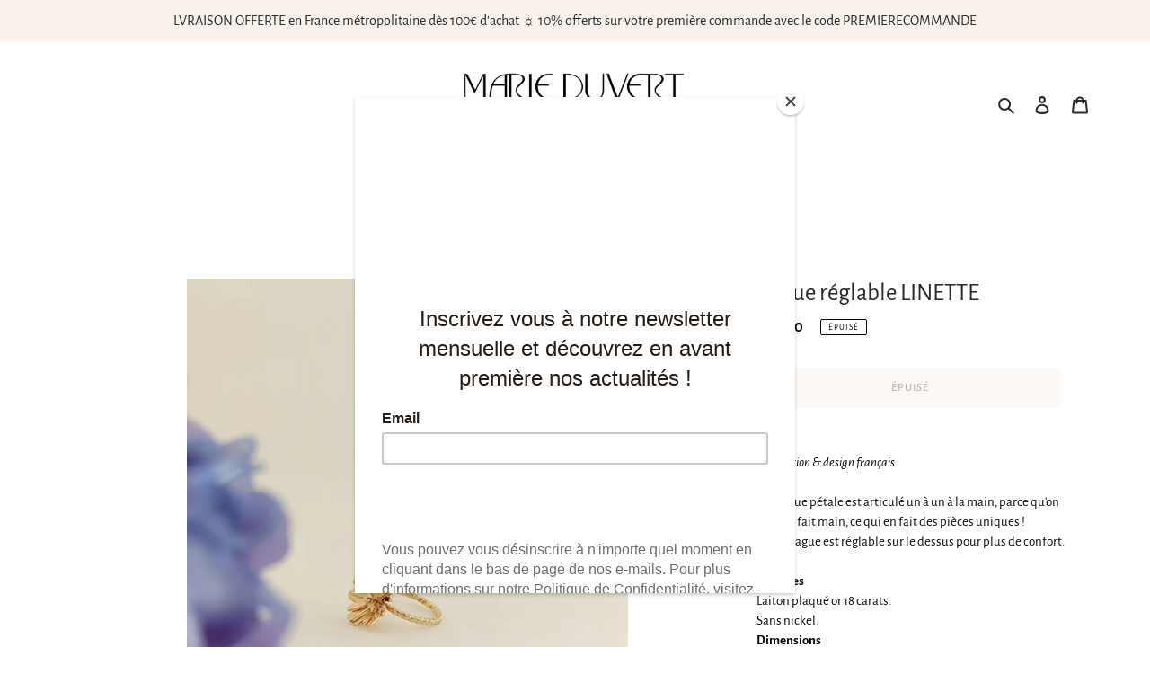

--- FILE ---
content_type: text/html; charset=utf-8
request_url: https://www.marieduvert.com/products/bague-reglable-linette
body_size: 28673
content:
<!doctype html>
<html class="no-js" lang="fr">
<head>
  <meta charset="utf-8">
  <meta http-equiv="X-UA-Compatible" content="IE=edge,chrome=1">
  <meta name="viewport" content="width=device-width,initial-scale=1">
  <meta name="theme-color" content="#f9f1ec">
  <link rel="canonical" href="https://www.marieduvert.com/products/bague-reglable-linette"><link rel="shortcut icon" href="//www.marieduvert.com/cdn/shop/files/IMAGE-favicon_f2797e10-83ef-4b54-8bd7-2ac9bbce64c6_32x32.jpg?v=1613730781" type="image/png"><title>Bague réglable LINETTE
&ndash; Marie Duvert</title><meta name="description" content="Fabrication &amp;amp; design français♥ Chaque pétale est articulé un à un à la main, parce qu&#39;on aime le fait main, ce qui en fait des pièces uniques ! ♥♥ La bague est réglable sur le dessus pour plus de confort.MatièresLaiton plaqué or 18 carats.Sans nickel.DimensionsRéglable de la taille 49 à la taille 54.PackagingVotre "><!-- /snippets/social-meta-tags.liquid -->




<meta property="og:site_name" content="Marie Duvert">
<meta property="og:url" content="https://www.marieduvert.com/products/bague-reglable-linette">
<meta property="og:title" content="Bague réglable LINETTE">
<meta property="og:type" content="product">
<meta property="og:description" content="Fabrication &amp;amp; design français♥ Chaque pétale est articulé un à un à la main, parce qu&#39;on aime le fait main, ce qui en fait des pièces uniques ! ♥♥ La bague est réglable sur le dessus pour plus de confort.MatièresLaiton plaqué or 18 carats.Sans nickel.DimensionsRéglable de la taille 49 à la taille 54.PackagingVotre ">

  <meta property="og:price:amount" content="60,00">
  <meta property="og:price:currency" content="EUR">

<meta property="og:image" content="http://www.marieduvert.com/cdn/shop/products/BRBA1b_1200x1200.jpg?v=1675441843"><meta property="og:image" content="http://www.marieduvert.com/cdn/shop/products/BRBA1M3_1200x1200.jpg?v=1676542507"><meta property="og:image" content="http://www.marieduvert.com/cdn/shop/products/BRBA1-BRJ1M1_1200x1200.jpg?v=1676542507">
<meta property="og:image:secure_url" content="https://www.marieduvert.com/cdn/shop/products/BRBA1b_1200x1200.jpg?v=1675441843"><meta property="og:image:secure_url" content="https://www.marieduvert.com/cdn/shop/products/BRBA1M3_1200x1200.jpg?v=1676542507"><meta property="og:image:secure_url" content="https://www.marieduvert.com/cdn/shop/products/BRBA1-BRJ1M1_1200x1200.jpg?v=1676542507">


<meta name="twitter:card" content="summary_large_image">
<meta name="twitter:title" content="Bague réglable LINETTE">
<meta name="twitter:description" content="Fabrication &amp;amp; design français♥ Chaque pétale est articulé un à un à la main, parce qu&#39;on aime le fait main, ce qui en fait des pièces uniques ! ♥♥ La bague est réglable sur le dessus pour plus de confort.MatièresLaiton plaqué or 18 carats.Sans nickel.DimensionsRéglable de la taille 49 à la taille 54.PackagingVotre ">


  <link href="//www.marieduvert.com/cdn/shop/t/15/assets/theme.scss.css?v=131572673746262924491762155518" rel="stylesheet" type="text/css" media="all" />

  <script>
    var theme = {
      breakpoints: {
        medium: 750,
        large: 990,
        widescreen: 1400
      },
      strings: {
        addToCart: "Ajouter au panier",
        soldOut: "Épuisé",
        unavailable: "Non disponible",
        regularPrice: "Prix normal",
        salePrice: "Prix réduit",
        sale: "prix doux",
        fromLowestPrice: "de [price]",
        vendor: "Distributeur",
        showMore: "Afficher plus",
        showLess: "Afficher moins",
        searchFor: "Rechercher",
        addressError: "Une erreur s\u0026#39;est produite dans la recherche de cette adresse",
        addressNoResults: "Aucun résultat pour cette adresse",
        addressQueryLimit: "Vous avez dépassé la limite d'utilisation de l'API de Google. Pensez à mettre à niveau vers un \u003ca href=\"https:\/\/developers.google.com\/maps\/premium\/usage-limits\"\u003eforfait premium\u003c\/a\u003e.",
        authError: "Une erreur s'est produite lors de l'authentification de votre compte Google Maps.",
        newWindow: "S\u0026#39;ouvre dans une nouvelle fenêtre.",
        external: "Ouvre un site externe.",
        newWindowExternal: "Ouvre un site externe dans une nouvelle fenêtre.",
        removeLabel: "Supprimer [product]",
        update: "Mettre à jour",
        quantity: "Quantité",
        discountedTotal: "Total après réduction",
        regularTotal: "Total avant réduction",
        priceColumn: "Voir les détails de la réduction dans la colonne Prix.",
        quantityMinimumMessage: "La quantité doit être supérieure ou égale à 1",
        cartError: "Une erreur est survenue lors de l’actualisation de votre panier. Essayez de nouveau s’il vous plaît.",
        removedItemMessage: "\u003cspan class=\"cart__removed-product-details\"\u003e([quantity]) [link]\u003c\/span\u003e supprimé(s) de votre panier.",
        unitPrice: "Prix unitaire",
        unitPriceSeparator: "par",
        oneCartCount: "1 article",
        otherCartCount: "[count] article",
        quantityLabel: "Quantité : [count]",
        products: "Produits",
        loading: "Chargement",
        number_of_results: "[result_number] sur [results_count]",
        number_of_results_found: "[results_count] résultats trouvés",
        one_result_found: "1 résultat trouvé"
      },
      moneyFormat: "€{{amount_with_comma_separator}}",
      moneyFormatWithCurrency: "€{{amount_with_comma_separator}} EUR",
      settings: {
        predictiveSearchEnabled: false,
        predictiveSearchShowPrice: false,
        predictiveSearchShowVendor: false
      }
    }

    document.documentElement.className = document.documentElement.className.replace('no-js', 'js');
  </script><script src="//www.marieduvert.com/cdn/shop/t/15/assets/lazysizes.js?v=94224023136283657951689073164" async="async"></script>
  <script src="//www.marieduvert.com/cdn/shop/t/15/assets/vendor.js?v=85833464202832145531689073165" defer="defer"></script>
  <script src="//www.marieduvert.com/cdn/shop/t/15/assets/theme.js?v=169153408021266266121689073165" defer="defer"></script>
  <script>window.performance && window.performance.mark && window.performance.mark('shopify.content_for_header.start');</script><meta name="facebook-domain-verification" content="986729l6w75yue6j6bv69u76n37qxz">
<meta id="shopify-digital-wallet" name="shopify-digital-wallet" content="/37709578284/digital_wallets/dialog">
<meta name="shopify-checkout-api-token" content="70c83facef00bad8cace8dd0f906f74e">
<meta id="in-context-paypal-metadata" data-shop-id="37709578284" data-venmo-supported="false" data-environment="production" data-locale="fr_FR" data-paypal-v4="true" data-currency="EUR">
<link rel="alternate" type="application/json+oembed" href="https://www.marieduvert.com/products/bague-reglable-linette.oembed">
<script async="async" src="/checkouts/internal/preloads.js?locale=fr-FR"></script>
<link rel="preconnect" href="https://shop.app" crossorigin="anonymous">
<script async="async" src="https://shop.app/checkouts/internal/preloads.js?locale=fr-FR&shop_id=37709578284" crossorigin="anonymous"></script>
<script id="apple-pay-shop-capabilities" type="application/json">{"shopId":37709578284,"countryCode":"FR","currencyCode":"EUR","merchantCapabilities":["supports3DS"],"merchantId":"gid:\/\/shopify\/Shop\/37709578284","merchantName":"Marie Duvert","requiredBillingContactFields":["postalAddress","email"],"requiredShippingContactFields":["postalAddress","email"],"shippingType":"shipping","supportedNetworks":["visa","masterCard","amex","maestro"],"total":{"type":"pending","label":"Marie Duvert","amount":"1.00"},"shopifyPaymentsEnabled":true,"supportsSubscriptions":true}</script>
<script id="shopify-features" type="application/json">{"accessToken":"70c83facef00bad8cace8dd0f906f74e","betas":["rich-media-storefront-analytics"],"domain":"www.marieduvert.com","predictiveSearch":true,"shopId":37709578284,"locale":"fr"}</script>
<script>var Shopify = Shopify || {};
Shopify.shop = "marie-marie-rose.myshopify.com";
Shopify.locale = "fr";
Shopify.currency = {"active":"EUR","rate":"1.0"};
Shopify.country = "FR";
Shopify.theme = {"name":"MDC 2020","id":151018045775,"schema_name":"Debut","schema_version":"16.5.1","theme_store_id":null,"role":"main"};
Shopify.theme.handle = "null";
Shopify.theme.style = {"id":null,"handle":null};
Shopify.cdnHost = "www.marieduvert.com/cdn";
Shopify.routes = Shopify.routes || {};
Shopify.routes.root = "/";</script>
<script type="module">!function(o){(o.Shopify=o.Shopify||{}).modules=!0}(window);</script>
<script>!function(o){function n(){var o=[];function n(){o.push(Array.prototype.slice.apply(arguments))}return n.q=o,n}var t=o.Shopify=o.Shopify||{};t.loadFeatures=n(),t.autoloadFeatures=n()}(window);</script>
<script>
  window.ShopifyPay = window.ShopifyPay || {};
  window.ShopifyPay.apiHost = "shop.app\/pay";
  window.ShopifyPay.redirectState = null;
</script>
<script id="shop-js-analytics" type="application/json">{"pageType":"product"}</script>
<script defer="defer" async type="module" src="//www.marieduvert.com/cdn/shopifycloud/shop-js/modules/v2/client.init-shop-cart-sync_BcDpqI9l.fr.esm.js"></script>
<script defer="defer" async type="module" src="//www.marieduvert.com/cdn/shopifycloud/shop-js/modules/v2/chunk.common_a1Rf5Dlz.esm.js"></script>
<script defer="defer" async type="module" src="//www.marieduvert.com/cdn/shopifycloud/shop-js/modules/v2/chunk.modal_Djra7sW9.esm.js"></script>
<script type="module">
  await import("//www.marieduvert.com/cdn/shopifycloud/shop-js/modules/v2/client.init-shop-cart-sync_BcDpqI9l.fr.esm.js");
await import("//www.marieduvert.com/cdn/shopifycloud/shop-js/modules/v2/chunk.common_a1Rf5Dlz.esm.js");
await import("//www.marieduvert.com/cdn/shopifycloud/shop-js/modules/v2/chunk.modal_Djra7sW9.esm.js");

  window.Shopify.SignInWithShop?.initShopCartSync?.({"fedCMEnabled":true,"windoidEnabled":true});

</script>
<script>
  window.Shopify = window.Shopify || {};
  if (!window.Shopify.featureAssets) window.Shopify.featureAssets = {};
  window.Shopify.featureAssets['shop-js'] = {"shop-cart-sync":["modules/v2/client.shop-cart-sync_BLrx53Hf.fr.esm.js","modules/v2/chunk.common_a1Rf5Dlz.esm.js","modules/v2/chunk.modal_Djra7sW9.esm.js"],"init-fed-cm":["modules/v2/client.init-fed-cm_C8SUwJ8U.fr.esm.js","modules/v2/chunk.common_a1Rf5Dlz.esm.js","modules/v2/chunk.modal_Djra7sW9.esm.js"],"shop-cash-offers":["modules/v2/client.shop-cash-offers_BBp_MjBM.fr.esm.js","modules/v2/chunk.common_a1Rf5Dlz.esm.js","modules/v2/chunk.modal_Djra7sW9.esm.js"],"shop-login-button":["modules/v2/client.shop-login-button_Dw6kG_iO.fr.esm.js","modules/v2/chunk.common_a1Rf5Dlz.esm.js","modules/v2/chunk.modal_Djra7sW9.esm.js"],"pay-button":["modules/v2/client.pay-button_BJDaAh68.fr.esm.js","modules/v2/chunk.common_a1Rf5Dlz.esm.js","modules/v2/chunk.modal_Djra7sW9.esm.js"],"shop-button":["modules/v2/client.shop-button_DBWL94V3.fr.esm.js","modules/v2/chunk.common_a1Rf5Dlz.esm.js","modules/v2/chunk.modal_Djra7sW9.esm.js"],"avatar":["modules/v2/client.avatar_BTnouDA3.fr.esm.js"],"init-windoid":["modules/v2/client.init-windoid_77FSIiws.fr.esm.js","modules/v2/chunk.common_a1Rf5Dlz.esm.js","modules/v2/chunk.modal_Djra7sW9.esm.js"],"init-shop-for-new-customer-accounts":["modules/v2/client.init-shop-for-new-customer-accounts_QoC3RJm9.fr.esm.js","modules/v2/client.shop-login-button_Dw6kG_iO.fr.esm.js","modules/v2/chunk.common_a1Rf5Dlz.esm.js","modules/v2/chunk.modal_Djra7sW9.esm.js"],"init-shop-email-lookup-coordinator":["modules/v2/client.init-shop-email-lookup-coordinator_D4ioGzPw.fr.esm.js","modules/v2/chunk.common_a1Rf5Dlz.esm.js","modules/v2/chunk.modal_Djra7sW9.esm.js"],"init-shop-cart-sync":["modules/v2/client.init-shop-cart-sync_BcDpqI9l.fr.esm.js","modules/v2/chunk.common_a1Rf5Dlz.esm.js","modules/v2/chunk.modal_Djra7sW9.esm.js"],"shop-toast-manager":["modules/v2/client.shop-toast-manager_B-eIbpHW.fr.esm.js","modules/v2/chunk.common_a1Rf5Dlz.esm.js","modules/v2/chunk.modal_Djra7sW9.esm.js"],"init-customer-accounts":["modules/v2/client.init-customer-accounts_BcBSUbIK.fr.esm.js","modules/v2/client.shop-login-button_Dw6kG_iO.fr.esm.js","modules/v2/chunk.common_a1Rf5Dlz.esm.js","modules/v2/chunk.modal_Djra7sW9.esm.js"],"init-customer-accounts-sign-up":["modules/v2/client.init-customer-accounts-sign-up_DvG__VHD.fr.esm.js","modules/v2/client.shop-login-button_Dw6kG_iO.fr.esm.js","modules/v2/chunk.common_a1Rf5Dlz.esm.js","modules/v2/chunk.modal_Djra7sW9.esm.js"],"shop-follow-button":["modules/v2/client.shop-follow-button_Dnx6fDH9.fr.esm.js","modules/v2/chunk.common_a1Rf5Dlz.esm.js","modules/v2/chunk.modal_Djra7sW9.esm.js"],"checkout-modal":["modules/v2/client.checkout-modal_BDH3MUqJ.fr.esm.js","modules/v2/chunk.common_a1Rf5Dlz.esm.js","modules/v2/chunk.modal_Djra7sW9.esm.js"],"shop-login":["modules/v2/client.shop-login_CV9Paj8R.fr.esm.js","modules/v2/chunk.common_a1Rf5Dlz.esm.js","modules/v2/chunk.modal_Djra7sW9.esm.js"],"lead-capture":["modules/v2/client.lead-capture_DGQOTB4e.fr.esm.js","modules/v2/chunk.common_a1Rf5Dlz.esm.js","modules/v2/chunk.modal_Djra7sW9.esm.js"],"payment-terms":["modules/v2/client.payment-terms_BQYK7nq4.fr.esm.js","modules/v2/chunk.common_a1Rf5Dlz.esm.js","modules/v2/chunk.modal_Djra7sW9.esm.js"]};
</script>
<script>(function() {
  var isLoaded = false;
  function asyncLoad() {
    if (isLoaded) return;
    isLoaded = true;
    var urls = ["https:\/\/chimpstatic.com\/mcjs-connected\/js\/users\/b58df4884b78ae7e563b7af1a\/d105313cfd6b14492409a5b16.js?shop=marie-marie-rose.myshopify.com","https:\/\/cdncozyantitheft.addons.business\/js\/script_tags\/marie-marie-rose\/gCsuzSY9PwLMhWIOg3sJagiM3b7zUsPg.js?shop=marie-marie-rose.myshopify.com"];
    for (var i = 0; i < urls.length; i++) {
      var s = document.createElement('script');
      s.type = 'text/javascript';
      s.async = true;
      s.src = urls[i];
      var x = document.getElementsByTagName('script')[0];
      x.parentNode.insertBefore(s, x);
    }
  };
  if(window.attachEvent) {
    window.attachEvent('onload', asyncLoad);
  } else {
    window.addEventListener('load', asyncLoad, false);
  }
})();</script>
<script id="__st">var __st={"a":37709578284,"offset":3600,"reqid":"4a9d87b1-175a-47fc-9381-fe35e05d737c-1769110684","pageurl":"www.marieduvert.com\/products\/bague-reglable-linette","u":"a6c4f40932b5","p":"product","rtyp":"product","rid":7096270454828};</script>
<script>window.ShopifyPaypalV4VisibilityTracking = true;</script>
<script id="captcha-bootstrap">!function(){'use strict';const t='contact',e='account',n='new_comment',o=[[t,t],['blogs',n],['comments',n],[t,'customer']],c=[[e,'customer_login'],[e,'guest_login'],[e,'recover_customer_password'],[e,'create_customer']],r=t=>t.map((([t,e])=>`form[action*='/${t}']:not([data-nocaptcha='true']) input[name='form_type'][value='${e}']`)).join(','),a=t=>()=>t?[...document.querySelectorAll(t)].map((t=>t.form)):[];function s(){const t=[...o],e=r(t);return a(e)}const i='password',u='form_key',d=['recaptcha-v3-token','g-recaptcha-response','h-captcha-response',i],f=()=>{try{return window.sessionStorage}catch{return}},m='__shopify_v',_=t=>t.elements[u];function p(t,e,n=!1){try{const o=window.sessionStorage,c=JSON.parse(o.getItem(e)),{data:r}=function(t){const{data:e,action:n}=t;return t[m]||n?{data:e,action:n}:{data:t,action:n}}(c);for(const[e,n]of Object.entries(r))t.elements[e]&&(t.elements[e].value=n);n&&o.removeItem(e)}catch(o){console.error('form repopulation failed',{error:o})}}const l='form_type',E='cptcha';function T(t){t.dataset[E]=!0}const w=window,h=w.document,L='Shopify',v='ce_forms',y='captcha';let A=!1;((t,e)=>{const n=(g='f06e6c50-85a8-45c8-87d0-21a2b65856fe',I='https://cdn.shopify.com/shopifycloud/storefront-forms-hcaptcha/ce_storefront_forms_captcha_hcaptcha.v1.5.2.iife.js',D={infoText:'Protégé par hCaptcha',privacyText:'Confidentialité',termsText:'Conditions'},(t,e,n)=>{const o=w[L][v],c=o.bindForm;if(c)return c(t,g,e,D).then(n);var r;o.q.push([[t,g,e,D],n]),r=I,A||(h.body.append(Object.assign(h.createElement('script'),{id:'captcha-provider',async:!0,src:r})),A=!0)});var g,I,D;w[L]=w[L]||{},w[L][v]=w[L][v]||{},w[L][v].q=[],w[L][y]=w[L][y]||{},w[L][y].protect=function(t,e){n(t,void 0,e),T(t)},Object.freeze(w[L][y]),function(t,e,n,w,h,L){const[v,y,A,g]=function(t,e,n){const i=e?o:[],u=t?c:[],d=[...i,...u],f=r(d),m=r(i),_=r(d.filter((([t,e])=>n.includes(e))));return[a(f),a(m),a(_),s()]}(w,h,L),I=t=>{const e=t.target;return e instanceof HTMLFormElement?e:e&&e.form},D=t=>v().includes(t);t.addEventListener('submit',(t=>{const e=I(t);if(!e)return;const n=D(e)&&!e.dataset.hcaptchaBound&&!e.dataset.recaptchaBound,o=_(e),c=g().includes(e)&&(!o||!o.value);(n||c)&&t.preventDefault(),c&&!n&&(function(t){try{if(!f())return;!function(t){const e=f();if(!e)return;const n=_(t);if(!n)return;const o=n.value;o&&e.removeItem(o)}(t);const e=Array.from(Array(32),(()=>Math.random().toString(36)[2])).join('');!function(t,e){_(t)||t.append(Object.assign(document.createElement('input'),{type:'hidden',name:u})),t.elements[u].value=e}(t,e),function(t,e){const n=f();if(!n)return;const o=[...t.querySelectorAll(`input[type='${i}']`)].map((({name:t})=>t)),c=[...d,...o],r={};for(const[a,s]of new FormData(t).entries())c.includes(a)||(r[a]=s);n.setItem(e,JSON.stringify({[m]:1,action:t.action,data:r}))}(t,e)}catch(e){console.error('failed to persist form',e)}}(e),e.submit())}));const S=(t,e)=>{t&&!t.dataset[E]&&(n(t,e.some((e=>e===t))),T(t))};for(const o of['focusin','change'])t.addEventListener(o,(t=>{const e=I(t);D(e)&&S(e,y())}));const B=e.get('form_key'),M=e.get(l),P=B&&M;t.addEventListener('DOMContentLoaded',(()=>{const t=y();if(P)for(const e of t)e.elements[l].value===M&&p(e,B);[...new Set([...A(),...v().filter((t=>'true'===t.dataset.shopifyCaptcha))])].forEach((e=>S(e,t)))}))}(h,new URLSearchParams(w.location.search),n,t,e,['guest_login'])})(!0,!0)}();</script>
<script integrity="sha256-4kQ18oKyAcykRKYeNunJcIwy7WH5gtpwJnB7kiuLZ1E=" data-source-attribution="shopify.loadfeatures" defer="defer" src="//www.marieduvert.com/cdn/shopifycloud/storefront/assets/storefront/load_feature-a0a9edcb.js" crossorigin="anonymous"></script>
<script crossorigin="anonymous" defer="defer" src="//www.marieduvert.com/cdn/shopifycloud/storefront/assets/shopify_pay/storefront-65b4c6d7.js?v=20250812"></script>
<script data-source-attribution="shopify.dynamic_checkout.dynamic.init">var Shopify=Shopify||{};Shopify.PaymentButton=Shopify.PaymentButton||{isStorefrontPortableWallets:!0,init:function(){window.Shopify.PaymentButton.init=function(){};var t=document.createElement("script");t.src="https://www.marieduvert.com/cdn/shopifycloud/portable-wallets/latest/portable-wallets.fr.js",t.type="module",document.head.appendChild(t)}};
</script>
<script data-source-attribution="shopify.dynamic_checkout.buyer_consent">
  function portableWalletsHideBuyerConsent(e){var t=document.getElementById("shopify-buyer-consent"),n=document.getElementById("shopify-subscription-policy-button");t&&n&&(t.classList.add("hidden"),t.setAttribute("aria-hidden","true"),n.removeEventListener("click",e))}function portableWalletsShowBuyerConsent(e){var t=document.getElementById("shopify-buyer-consent"),n=document.getElementById("shopify-subscription-policy-button");t&&n&&(t.classList.remove("hidden"),t.removeAttribute("aria-hidden"),n.addEventListener("click",e))}window.Shopify?.PaymentButton&&(window.Shopify.PaymentButton.hideBuyerConsent=portableWalletsHideBuyerConsent,window.Shopify.PaymentButton.showBuyerConsent=portableWalletsShowBuyerConsent);
</script>
<script data-source-attribution="shopify.dynamic_checkout.cart.bootstrap">document.addEventListener("DOMContentLoaded",(function(){function t(){return document.querySelector("shopify-accelerated-checkout-cart, shopify-accelerated-checkout")}if(t())Shopify.PaymentButton.init();else{new MutationObserver((function(e,n){t()&&(Shopify.PaymentButton.init(),n.disconnect())})).observe(document.body,{childList:!0,subtree:!0})}}));
</script>
<link id="shopify-accelerated-checkout-styles" rel="stylesheet" media="screen" href="https://www.marieduvert.com/cdn/shopifycloud/portable-wallets/latest/accelerated-checkout-backwards-compat.css" crossorigin="anonymous">
<style id="shopify-accelerated-checkout-cart">
        #shopify-buyer-consent {
  margin-top: 1em;
  display: inline-block;
  width: 100%;
}

#shopify-buyer-consent.hidden {
  display: none;
}

#shopify-subscription-policy-button {
  background: none;
  border: none;
  padding: 0;
  text-decoration: underline;
  font-size: inherit;
  cursor: pointer;
}

#shopify-subscription-policy-button::before {
  box-shadow: none;
}

      </style>

<script>window.performance && window.performance.mark && window.performance.mark('shopify.content_for_header.end');</script>
<link href="https://monorail-edge.shopifysvc.com" rel="dns-prefetch">
<script>(function(){if ("sendBeacon" in navigator && "performance" in window) {try {var session_token_from_headers = performance.getEntriesByType('navigation')[0].serverTiming.find(x => x.name == '_s').description;} catch {var session_token_from_headers = undefined;}var session_cookie_matches = document.cookie.match(/_shopify_s=([^;]*)/);var session_token_from_cookie = session_cookie_matches && session_cookie_matches.length === 2 ? session_cookie_matches[1] : "";var session_token = session_token_from_headers || session_token_from_cookie || "";function handle_abandonment_event(e) {var entries = performance.getEntries().filter(function(entry) {return /monorail-edge.shopifysvc.com/.test(entry.name);});if (!window.abandonment_tracked && entries.length === 0) {window.abandonment_tracked = true;var currentMs = Date.now();var navigation_start = performance.timing.navigationStart;var payload = {shop_id: 37709578284,url: window.location.href,navigation_start,duration: currentMs - navigation_start,session_token,page_type: "product"};window.navigator.sendBeacon("https://monorail-edge.shopifysvc.com/v1/produce", JSON.stringify({schema_id: "online_store_buyer_site_abandonment/1.1",payload: payload,metadata: {event_created_at_ms: currentMs,event_sent_at_ms: currentMs}}));}}window.addEventListener('pagehide', handle_abandonment_event);}}());</script>
<script id="web-pixels-manager-setup">(function e(e,d,r,n,o){if(void 0===o&&(o={}),!Boolean(null===(a=null===(i=window.Shopify)||void 0===i?void 0:i.analytics)||void 0===a?void 0:a.replayQueue)){var i,a;window.Shopify=window.Shopify||{};var t=window.Shopify;t.analytics=t.analytics||{};var s=t.analytics;s.replayQueue=[],s.publish=function(e,d,r){return s.replayQueue.push([e,d,r]),!0};try{self.performance.mark("wpm:start")}catch(e){}var l=function(){var e={modern:/Edge?\/(1{2}[4-9]|1[2-9]\d|[2-9]\d{2}|\d{4,})\.\d+(\.\d+|)|Firefox\/(1{2}[4-9]|1[2-9]\d|[2-9]\d{2}|\d{4,})\.\d+(\.\d+|)|Chrom(ium|e)\/(9{2}|\d{3,})\.\d+(\.\d+|)|(Maci|X1{2}).+ Version\/(15\.\d+|(1[6-9]|[2-9]\d|\d{3,})\.\d+)([,.]\d+|)( \(\w+\)|)( Mobile\/\w+|) Safari\/|Chrome.+OPR\/(9{2}|\d{3,})\.\d+\.\d+|(CPU[ +]OS|iPhone[ +]OS|CPU[ +]iPhone|CPU IPhone OS|CPU iPad OS)[ +]+(15[._]\d+|(1[6-9]|[2-9]\d|\d{3,})[._]\d+)([._]\d+|)|Android:?[ /-](13[3-9]|1[4-9]\d|[2-9]\d{2}|\d{4,})(\.\d+|)(\.\d+|)|Android.+Firefox\/(13[5-9]|1[4-9]\d|[2-9]\d{2}|\d{4,})\.\d+(\.\d+|)|Android.+Chrom(ium|e)\/(13[3-9]|1[4-9]\d|[2-9]\d{2}|\d{4,})\.\d+(\.\d+|)|SamsungBrowser\/([2-9]\d|\d{3,})\.\d+/,legacy:/Edge?\/(1[6-9]|[2-9]\d|\d{3,})\.\d+(\.\d+|)|Firefox\/(5[4-9]|[6-9]\d|\d{3,})\.\d+(\.\d+|)|Chrom(ium|e)\/(5[1-9]|[6-9]\d|\d{3,})\.\d+(\.\d+|)([\d.]+$|.*Safari\/(?![\d.]+ Edge\/[\d.]+$))|(Maci|X1{2}).+ Version\/(10\.\d+|(1[1-9]|[2-9]\d|\d{3,})\.\d+)([,.]\d+|)( \(\w+\)|)( Mobile\/\w+|) Safari\/|Chrome.+OPR\/(3[89]|[4-9]\d|\d{3,})\.\d+\.\d+|(CPU[ +]OS|iPhone[ +]OS|CPU[ +]iPhone|CPU IPhone OS|CPU iPad OS)[ +]+(10[._]\d+|(1[1-9]|[2-9]\d|\d{3,})[._]\d+)([._]\d+|)|Android:?[ /-](13[3-9]|1[4-9]\d|[2-9]\d{2}|\d{4,})(\.\d+|)(\.\d+|)|Mobile Safari.+OPR\/([89]\d|\d{3,})\.\d+\.\d+|Android.+Firefox\/(13[5-9]|1[4-9]\d|[2-9]\d{2}|\d{4,})\.\d+(\.\d+|)|Android.+Chrom(ium|e)\/(13[3-9]|1[4-9]\d|[2-9]\d{2}|\d{4,})\.\d+(\.\d+|)|Android.+(UC? ?Browser|UCWEB|U3)[ /]?(15\.([5-9]|\d{2,})|(1[6-9]|[2-9]\d|\d{3,})\.\d+)\.\d+|SamsungBrowser\/(5\.\d+|([6-9]|\d{2,})\.\d+)|Android.+MQ{2}Browser\/(14(\.(9|\d{2,})|)|(1[5-9]|[2-9]\d|\d{3,})(\.\d+|))(\.\d+|)|K[Aa][Ii]OS\/(3\.\d+|([4-9]|\d{2,})\.\d+)(\.\d+|)/},d=e.modern,r=e.legacy,n=navigator.userAgent;return n.match(d)?"modern":n.match(r)?"legacy":"unknown"}(),u="modern"===l?"modern":"legacy",c=(null!=n?n:{modern:"",legacy:""})[u],f=function(e){return[e.baseUrl,"/wpm","/b",e.hashVersion,"modern"===e.buildTarget?"m":"l",".js"].join("")}({baseUrl:d,hashVersion:r,buildTarget:u}),m=function(e){var d=e.version,r=e.bundleTarget,n=e.surface,o=e.pageUrl,i=e.monorailEndpoint;return{emit:function(e){var a=e.status,t=e.errorMsg,s=(new Date).getTime(),l=JSON.stringify({metadata:{event_sent_at_ms:s},events:[{schema_id:"web_pixels_manager_load/3.1",payload:{version:d,bundle_target:r,page_url:o,status:a,surface:n,error_msg:t},metadata:{event_created_at_ms:s}}]});if(!i)return console&&console.warn&&console.warn("[Web Pixels Manager] No Monorail endpoint provided, skipping logging."),!1;try{return self.navigator.sendBeacon.bind(self.navigator)(i,l)}catch(e){}var u=new XMLHttpRequest;try{return u.open("POST",i,!0),u.setRequestHeader("Content-Type","text/plain"),u.send(l),!0}catch(e){return console&&console.warn&&console.warn("[Web Pixels Manager] Got an unhandled error while logging to Monorail."),!1}}}}({version:r,bundleTarget:l,surface:e.surface,pageUrl:self.location.href,monorailEndpoint:e.monorailEndpoint});try{o.browserTarget=l,function(e){var d=e.src,r=e.async,n=void 0===r||r,o=e.onload,i=e.onerror,a=e.sri,t=e.scriptDataAttributes,s=void 0===t?{}:t,l=document.createElement("script"),u=document.querySelector("head"),c=document.querySelector("body");if(l.async=n,l.src=d,a&&(l.integrity=a,l.crossOrigin="anonymous"),s)for(var f in s)if(Object.prototype.hasOwnProperty.call(s,f))try{l.dataset[f]=s[f]}catch(e){}if(o&&l.addEventListener("load",o),i&&l.addEventListener("error",i),u)u.appendChild(l);else{if(!c)throw new Error("Did not find a head or body element to append the script");c.appendChild(l)}}({src:f,async:!0,onload:function(){if(!function(){var e,d;return Boolean(null===(d=null===(e=window.Shopify)||void 0===e?void 0:e.analytics)||void 0===d?void 0:d.initialized)}()){var d=window.webPixelsManager.init(e)||void 0;if(d){var r=window.Shopify.analytics;r.replayQueue.forEach((function(e){var r=e[0],n=e[1],o=e[2];d.publishCustomEvent(r,n,o)})),r.replayQueue=[],r.publish=d.publishCustomEvent,r.visitor=d.visitor,r.initialized=!0}}},onerror:function(){return m.emit({status:"failed",errorMsg:"".concat(f," has failed to load")})},sri:function(e){var d=/^sha384-[A-Za-z0-9+/=]+$/;return"string"==typeof e&&d.test(e)}(c)?c:"",scriptDataAttributes:o}),m.emit({status:"loading"})}catch(e){m.emit({status:"failed",errorMsg:(null==e?void 0:e.message)||"Unknown error"})}}})({shopId: 37709578284,storefrontBaseUrl: "https://www.marieduvert.com",extensionsBaseUrl: "https://extensions.shopifycdn.com/cdn/shopifycloud/web-pixels-manager",monorailEndpoint: "https://monorail-edge.shopifysvc.com/unstable/produce_batch",surface: "storefront-renderer",enabledBetaFlags: ["2dca8a86"],webPixelsConfigList: [{"id":"342851919","configuration":"{\"pixel_id\":\"384848287682956\",\"pixel_type\":\"facebook_pixel\",\"metaapp_system_user_token\":\"-\"}","eventPayloadVersion":"v1","runtimeContext":"OPEN","scriptVersion":"ca16bc87fe92b6042fbaa3acc2fbdaa6","type":"APP","apiClientId":2329312,"privacyPurposes":["ANALYTICS","MARKETING","SALE_OF_DATA"],"dataSharingAdjustments":{"protectedCustomerApprovalScopes":["read_customer_address","read_customer_email","read_customer_name","read_customer_personal_data","read_customer_phone"]}},{"id":"shopify-app-pixel","configuration":"{}","eventPayloadVersion":"v1","runtimeContext":"STRICT","scriptVersion":"0450","apiClientId":"shopify-pixel","type":"APP","privacyPurposes":["ANALYTICS","MARKETING"]},{"id":"shopify-custom-pixel","eventPayloadVersion":"v1","runtimeContext":"LAX","scriptVersion":"0450","apiClientId":"shopify-pixel","type":"CUSTOM","privacyPurposes":["ANALYTICS","MARKETING"]}],isMerchantRequest: false,initData: {"shop":{"name":"Marie Duvert","paymentSettings":{"currencyCode":"EUR"},"myshopifyDomain":"marie-marie-rose.myshopify.com","countryCode":"FR","storefrontUrl":"https:\/\/www.marieduvert.com"},"customer":null,"cart":null,"checkout":null,"productVariants":[{"price":{"amount":60.0,"currencyCode":"EUR"},"product":{"title":"Bague réglable LINETTE","vendor":"MarieDuvert","id":"7096270454828","untranslatedTitle":"Bague réglable LINETTE","url":"\/products\/bague-reglable-linette","type":"bagues"},"id":"40977522589740","image":{"src":"\/\/www.marieduvert.com\/cdn\/shop\/products\/BRBA1b.jpg?v=1675441843"},"sku":"BRBA1","title":"Default Title","untranslatedTitle":"Default Title"}],"purchasingCompany":null},},"https://www.marieduvert.com/cdn","fcfee988w5aeb613cpc8e4bc33m6693e112",{"modern":"","legacy":""},{"shopId":"37709578284","storefrontBaseUrl":"https:\/\/www.marieduvert.com","extensionBaseUrl":"https:\/\/extensions.shopifycdn.com\/cdn\/shopifycloud\/web-pixels-manager","surface":"storefront-renderer","enabledBetaFlags":"[\"2dca8a86\"]","isMerchantRequest":"false","hashVersion":"fcfee988w5aeb613cpc8e4bc33m6693e112","publish":"custom","events":"[[\"page_viewed\",{}],[\"product_viewed\",{\"productVariant\":{\"price\":{\"amount\":60.0,\"currencyCode\":\"EUR\"},\"product\":{\"title\":\"Bague réglable LINETTE\",\"vendor\":\"MarieDuvert\",\"id\":\"7096270454828\",\"untranslatedTitle\":\"Bague réglable LINETTE\",\"url\":\"\/products\/bague-reglable-linette\",\"type\":\"bagues\"},\"id\":\"40977522589740\",\"image\":{\"src\":\"\/\/www.marieduvert.com\/cdn\/shop\/products\/BRBA1b.jpg?v=1675441843\"},\"sku\":\"BRBA1\",\"title\":\"Default Title\",\"untranslatedTitle\":\"Default Title\"}}]]"});</script><script>
  window.ShopifyAnalytics = window.ShopifyAnalytics || {};
  window.ShopifyAnalytics.meta = window.ShopifyAnalytics.meta || {};
  window.ShopifyAnalytics.meta.currency = 'EUR';
  var meta = {"product":{"id":7096270454828,"gid":"gid:\/\/shopify\/Product\/7096270454828","vendor":"MarieDuvert","type":"bagues","handle":"bague-reglable-linette","variants":[{"id":40977522589740,"price":6000,"name":"Bague réglable LINETTE","public_title":null,"sku":"BRBA1"}],"remote":false},"page":{"pageType":"product","resourceType":"product","resourceId":7096270454828,"requestId":"4a9d87b1-175a-47fc-9381-fe35e05d737c-1769110684"}};
  for (var attr in meta) {
    window.ShopifyAnalytics.meta[attr] = meta[attr];
  }
</script>
<script class="analytics">
  (function () {
    var customDocumentWrite = function(content) {
      var jquery = null;

      if (window.jQuery) {
        jquery = window.jQuery;
      } else if (window.Checkout && window.Checkout.$) {
        jquery = window.Checkout.$;
      }

      if (jquery) {
        jquery('body').append(content);
      }
    };

    var hasLoggedConversion = function(token) {
      if (token) {
        return document.cookie.indexOf('loggedConversion=' + token) !== -1;
      }
      return false;
    }

    var setCookieIfConversion = function(token) {
      if (token) {
        var twoMonthsFromNow = new Date(Date.now());
        twoMonthsFromNow.setMonth(twoMonthsFromNow.getMonth() + 2);

        document.cookie = 'loggedConversion=' + token + '; expires=' + twoMonthsFromNow;
      }
    }

    var trekkie = window.ShopifyAnalytics.lib = window.trekkie = window.trekkie || [];
    if (trekkie.integrations) {
      return;
    }
    trekkie.methods = [
      'identify',
      'page',
      'ready',
      'track',
      'trackForm',
      'trackLink'
    ];
    trekkie.factory = function(method) {
      return function() {
        var args = Array.prototype.slice.call(arguments);
        args.unshift(method);
        trekkie.push(args);
        return trekkie;
      };
    };
    for (var i = 0; i < trekkie.methods.length; i++) {
      var key = trekkie.methods[i];
      trekkie[key] = trekkie.factory(key);
    }
    trekkie.load = function(config) {
      trekkie.config = config || {};
      trekkie.config.initialDocumentCookie = document.cookie;
      var first = document.getElementsByTagName('script')[0];
      var script = document.createElement('script');
      script.type = 'text/javascript';
      script.onerror = function(e) {
        var scriptFallback = document.createElement('script');
        scriptFallback.type = 'text/javascript';
        scriptFallback.onerror = function(error) {
                var Monorail = {
      produce: function produce(monorailDomain, schemaId, payload) {
        var currentMs = new Date().getTime();
        var event = {
          schema_id: schemaId,
          payload: payload,
          metadata: {
            event_created_at_ms: currentMs,
            event_sent_at_ms: currentMs
          }
        };
        return Monorail.sendRequest("https://" + monorailDomain + "/v1/produce", JSON.stringify(event));
      },
      sendRequest: function sendRequest(endpointUrl, payload) {
        // Try the sendBeacon API
        if (window && window.navigator && typeof window.navigator.sendBeacon === 'function' && typeof window.Blob === 'function' && !Monorail.isIos12()) {
          var blobData = new window.Blob([payload], {
            type: 'text/plain'
          });

          if (window.navigator.sendBeacon(endpointUrl, blobData)) {
            return true;
          } // sendBeacon was not successful

        } // XHR beacon

        var xhr = new XMLHttpRequest();

        try {
          xhr.open('POST', endpointUrl);
          xhr.setRequestHeader('Content-Type', 'text/plain');
          xhr.send(payload);
        } catch (e) {
          console.log(e);
        }

        return false;
      },
      isIos12: function isIos12() {
        return window.navigator.userAgent.lastIndexOf('iPhone; CPU iPhone OS 12_') !== -1 || window.navigator.userAgent.lastIndexOf('iPad; CPU OS 12_') !== -1;
      }
    };
    Monorail.produce('monorail-edge.shopifysvc.com',
      'trekkie_storefront_load_errors/1.1',
      {shop_id: 37709578284,
      theme_id: 151018045775,
      app_name: "storefront",
      context_url: window.location.href,
      source_url: "//www.marieduvert.com/cdn/s/trekkie.storefront.46a754ac07d08c656eb845cfbf513dd9a18d4ced.min.js"});

        };
        scriptFallback.async = true;
        scriptFallback.src = '//www.marieduvert.com/cdn/s/trekkie.storefront.46a754ac07d08c656eb845cfbf513dd9a18d4ced.min.js';
        first.parentNode.insertBefore(scriptFallback, first);
      };
      script.async = true;
      script.src = '//www.marieduvert.com/cdn/s/trekkie.storefront.46a754ac07d08c656eb845cfbf513dd9a18d4ced.min.js';
      first.parentNode.insertBefore(script, first);
    };
    trekkie.load(
      {"Trekkie":{"appName":"storefront","development":false,"defaultAttributes":{"shopId":37709578284,"isMerchantRequest":null,"themeId":151018045775,"themeCityHash":"13308773879201811036","contentLanguage":"fr","currency":"EUR","eventMetadataId":"5bb2fb15-0846-4314-810c-efff5eb5ce80"},"isServerSideCookieWritingEnabled":true,"monorailRegion":"shop_domain","enabledBetaFlags":["65f19447"]},"Session Attribution":{},"S2S":{"facebookCapiEnabled":true,"source":"trekkie-storefront-renderer","apiClientId":580111}}
    );

    var loaded = false;
    trekkie.ready(function() {
      if (loaded) return;
      loaded = true;

      window.ShopifyAnalytics.lib = window.trekkie;

      var originalDocumentWrite = document.write;
      document.write = customDocumentWrite;
      try { window.ShopifyAnalytics.merchantGoogleAnalytics.call(this); } catch(error) {};
      document.write = originalDocumentWrite;

      window.ShopifyAnalytics.lib.page(null,{"pageType":"product","resourceType":"product","resourceId":7096270454828,"requestId":"4a9d87b1-175a-47fc-9381-fe35e05d737c-1769110684","shopifyEmitted":true});

      var match = window.location.pathname.match(/checkouts\/(.+)\/(thank_you|post_purchase)/)
      var token = match? match[1]: undefined;
      if (!hasLoggedConversion(token)) {
        setCookieIfConversion(token);
        window.ShopifyAnalytics.lib.track("Viewed Product",{"currency":"EUR","variantId":40977522589740,"productId":7096270454828,"productGid":"gid:\/\/shopify\/Product\/7096270454828","name":"Bague réglable LINETTE","price":"60.00","sku":"BRBA1","brand":"MarieDuvert","variant":null,"category":"bagues","nonInteraction":true,"remote":false},undefined,undefined,{"shopifyEmitted":true});
      window.ShopifyAnalytics.lib.track("monorail:\/\/trekkie_storefront_viewed_product\/1.1",{"currency":"EUR","variantId":40977522589740,"productId":7096270454828,"productGid":"gid:\/\/shopify\/Product\/7096270454828","name":"Bague réglable LINETTE","price":"60.00","sku":"BRBA1","brand":"MarieDuvert","variant":null,"category":"bagues","nonInteraction":true,"remote":false,"referer":"https:\/\/www.marieduvert.com\/products\/bague-reglable-linette"});
      }
    });


        var eventsListenerScript = document.createElement('script');
        eventsListenerScript.async = true;
        eventsListenerScript.src = "//www.marieduvert.com/cdn/shopifycloud/storefront/assets/shop_events_listener-3da45d37.js";
        document.getElementsByTagName('head')[0].appendChild(eventsListenerScript);

})();</script>
<script
  defer
  src="https://www.marieduvert.com/cdn/shopifycloud/perf-kit/shopify-perf-kit-3.0.4.min.js"
  data-application="storefront-renderer"
  data-shop-id="37709578284"
  data-render-region="gcp-us-east1"
  data-page-type="product"
  data-theme-instance-id="151018045775"
  data-theme-name="Debut"
  data-theme-version="16.5.1"
  data-monorail-region="shop_domain"
  data-resource-timing-sampling-rate="10"
  data-shs="true"
  data-shs-beacon="true"
  data-shs-export-with-fetch="true"
  data-shs-logs-sample-rate="1"
  data-shs-beacon-endpoint="https://www.marieduvert.com/api/collect"
></script>
</head>

<body class="template-product">

            
              


  
  <script type="text/javascript">if(typeof isGwHelperLoaded==='undefined'){(function(){var HE_DOMAIN=localStorage.getItem('ssw_debug_domain');if(!HE_DOMAIN){HE_DOMAIN='https://app.growave.io'}var GW_IS_DEV=localStorage.getItem('ssw_debug');if(!GW_IS_DEV){GW_IS_DEV=0}if(!window.Ssw){Ssw={}}function isReadyStatus(){return typeof ssw==="function"&&window.gwPolyfillsLoaded}function sswRun(application){if(isReadyStatus()){setTimeout(function(){application(ssw)},0)}else{var _loadSswLib=setInterval(function(){if(isReadyStatus()){clearInterval(_loadSswLib);application(ssw)}},30)}}var sswApp={default:0,cart_item_count:0,accounts_enabled:1,pageUrls:{wishlist:'/pages/wishlist',profile:'/pages/profile',profileEdit:'/pages/profile-edit',reward:'/pages/reward',referral:'/pages/referral',reviews:'/pages/reviews',reviewShare:'/pages/share-review',instagram:'/pages/shop-instagram',editNotification:'/pages/edit-notifications'},modules:{comment:null,community:null,fave:null,instagram:null,questions:null,review:null,sharing:null,reward:null}};var sswLangs={data:{},add:function(key,value){this.data[key]=value},t:function(key,params){var value=key;if(typeof this.data[key]!=='undefined'){value=this.data[key]}value=(value&&value.indexOf("translation missing:")<0)?value:key;if(params){value=value.replace(/\{\{\s?(\w+)\s?\}\}/g,function(match,variable){return(typeof params[variable]!='undefined')?params[variable]:match})}return value},p:function(key_singular,key_plural,count,params){if(count==1){return this.t(key_singular,params)}else{return this.t(key_plural,params)}}};sswApp.product={"id":7096270454828,"title":"Bague réglable LINETTE","handle":"bague-reglable-linette","description":"\u003cp data-mce-fragment=\"1\"\u003e\u003cspan data-mce-fragment=\"1\"\u003e\u003cem data-mce-fragment=\"1\"\u003eFabrication \u0026amp; design français\u003cbr\u003e\u003c\/em\u003e\u003c\/span\u003e\u003cbr\u003e\u003cspan data-mce-fragment=\"1\"\u003e♥ Chaque pétale est articulé un à un à la main, parce qu'on aime le fait main, ce qui en fait des pièces uniques ! \u003c\/span\u003e\u003cbr\u003e\u003cspan data-mce-fragment=\"1\"\u003e♥♥ La bague est réglable sur le dessus pour plus de confort.\u003c\/span\u003e\u003cbr data-mce-fragment=\"1\"\u003e\u003cbr data-mce-fragment=\"1\"\u003e\u003cstrong data-mce-fragment=\"1\"\u003eMatières\u003cbr data-mce-fragment=\"1\"\u003e\u003c\/strong\u003e\u003cspan data-mce-fragment=\"1\"\u003eLaiton plaqué or 18 carats.\u003c\/span\u003e\u003cbr data-mce-fragment=\"1\"\u003eSans nickel.\u003cbr data-mce-fragment=\"1\"\u003e\u003cstrong data-mce-fragment=\"1\"\u003eDimensions\u003c\/strong\u003e\u003cspan data-mce-fragment=\"1\"\u003e\u003cbr data-mce-fragment=\"1\"\u003eRéglable de la taille 49 à la taille 54.\u003cbr data-mce-fragment=\"1\"\u003e\u003c\/span\u003e\u003cstrong data-mce-fragment=\"1\"\u003ePackaging\u003cbr data-mce-fragment=\"1\"\u003e\u003c\/strong\u003e\u003cspan data-mce-fragment=\"1\"\u003eVotre bijou sera présenté dans son petit sac coton\u003cbr data-mce-fragment=\"1\"\u003e\u003c\/span\u003e\u003c\/p\u003e\n\u003cp data-mce-fragment=\"1\"\u003e\u003cspan data-mce-fragment=\"1\"\u003e\u003cstrong data-mce-fragment=\"1\"\u003eCadeau\u003c\/strong\u003e\u003cbr data-mce-fragment=\"1\"\u003ePour un cadeau, vous pouvez opter pour notre jolie boîte cadeau.\u003cbr data-mce-fragment=\"1\"\u003e\u003ca href=\"https:\/\/www.marieduvert.com\/collections\/voir-tout-1\/products\/boite-cadeau\" data-mce-href=\"https:\/\/www.marieduvert.com\/collections\/voir-tout-1\/products\/boite-cadeau\" data-mce-fragment=\"1\"\u003eVoir la boîte cadeau\u003cbr data-mce-fragment=\"1\"\u003e\u003c\/a\u003e\u003cem data-mce-fragment=\"1\"\u003eVous souhaitez y glisser un mot personnalisé ?\u003cbr data-mce-fragment=\"1\"\u003e\u003c\/em\u003eNous veillerons à écrire vos mots à la main, pour cela merci de nous l'écrire par mail à contact@marieduvert.com en précisant votre numéro de commande.\u003c\/span\u003e\u003c\/p\u003e\n\u003cp data-mce-fragment=\"1\"\u003e\u003cspan data-mce-fragment=\"1\"\u003e\u003cstrong data-mce-fragment=\"1\"\u003eInspirations\u003c\/strong\u003e La collection Bouquet va vous parfumer de bonheur, vous enivrer de joie et vous verrez la vie en rose !\u003cbr data-mce-fragment=\"1\"\u003e\u003cem data-mce-fragment=\"1\"\u003e\"Si votre cœur est une rose, votre bouche dira des mots parfumés\"\u003c\/em\u003e\u003c\/span\u003e\u003c\/p\u003e\n\u003cp data-mce-fragment=\"1\"\u003e\u003cspan data-mce-fragment=\"1\"\u003e\u003cstrong data-mce-fragment=\"1\"\u003eLivraisons \u0026amp; délais\u003cbr data-mce-fragment=\"1\"\u003e\u003c\/strong\u003eLivraison offerte dès 100 euros d'achat, valable en France métropolitaine.\u003cbr\u003e\u003ca href=\"https:\/\/www.marieduvert.com\/pages\/livraisons-et-retours\"\u003ePlus de détails ici\u003c\/a\u003e\u003c\/span\u003e\u003c\/p\u003e\n\u003cp data-mce-fragment=\"1\"\u003e\u003cspan data-mce-fragment=\"1\"\u003e\u003cbr\u003e\u003c\/span\u003e\u003c\/p\u003e","published_at":"2025-07-24T09:12:06+02:00","created_at":"2023-02-03T17:30:40+01:00","vendor":"MarieDuvert","type":"bagues","tags":["bague","bague réglable","bijou fin","bijou graphique","bijoux chic","bijoux de créateur","bijoux dorés","bijoux haute fantaisie","bijoux tendance"],"price":6000,"price_min":6000,"price_max":6000,"available":false,"price_varies":false,"compare_at_price":null,"compare_at_price_min":0,"compare_at_price_max":0,"compare_at_price_varies":false,"variants":[{"id":40977522589740,"title":"Default Title","option1":"Default Title","option2":null,"option3":null,"sku":"BRBA1","requires_shipping":true,"taxable":false,"featured_image":null,"available":false,"name":"Bague réglable LINETTE","public_title":null,"options":["Default Title"],"price":6000,"weight":0,"compare_at_price":null,"inventory_management":"shopify","barcode":"","requires_selling_plan":false,"selling_plan_allocations":[]}],"images":["\/\/www.marieduvert.com\/cdn\/shop\/products\/BRBA1b.jpg?v=1675441843","\/\/www.marieduvert.com\/cdn\/shop\/products\/BRBA1M3.jpg?v=1676542507","\/\/www.marieduvert.com\/cdn\/shop\/products\/BRBA1-BRJ1M1.jpg?v=1676542507","\/\/www.marieduvert.com\/cdn\/shop\/products\/BRBA1M2.jpg?v=1676542507","\/\/www.marieduvert.com\/cdn\/shop\/products\/BRBA1.jpg?v=1676542507","\/\/www.marieduvert.com\/cdn\/shop\/products\/BRBA1a.jpg?v=1676542507"],"featured_image":"\/\/www.marieduvert.com\/cdn\/shop\/products\/BRBA1b.jpg?v=1675441843","options":["Title"],"media":[{"alt":null,"id":25444543430700,"position":1,"preview_image":{"aspect_ratio":0.682,"height":2598,"width":1772,"src":"\/\/www.marieduvert.com\/cdn\/shop\/products\/BRBA1b.jpg?v=1675441843"},"aspect_ratio":0.682,"height":2598,"media_type":"image","src":"\/\/www.marieduvert.com\/cdn\/shop\/products\/BRBA1b.jpg?v=1675441843","width":1772},{"alt":null,"id":25566548525100,"position":2,"preview_image":{"aspect_ratio":0.682,"height":2598,"width":1772,"src":"\/\/www.marieduvert.com\/cdn\/shop\/products\/BRBA1M3.jpg?v=1676542507"},"aspect_ratio":0.682,"height":2598,"media_type":"image","src":"\/\/www.marieduvert.com\/cdn\/shop\/products\/BRBA1M3.jpg?v=1676542507","width":1772},{"alt":null,"id":25444543463468,"position":3,"preview_image":{"aspect_ratio":0.682,"height":2598,"width":1772,"src":"\/\/www.marieduvert.com\/cdn\/shop\/products\/BRBA1-BRJ1M1.jpg?v=1676542507"},"aspect_ratio":0.682,"height":2598,"media_type":"image","src":"\/\/www.marieduvert.com\/cdn\/shop\/products\/BRBA1-BRJ1M1.jpg?v=1676542507","width":1772},{"alt":null,"id":25444543496236,"position":4,"preview_image":{"aspect_ratio":0.682,"height":2598,"width":1772,"src":"\/\/www.marieduvert.com\/cdn\/shop\/products\/BRBA1M2.jpg?v=1676542507"},"aspect_ratio":0.682,"height":2598,"media_type":"image","src":"\/\/www.marieduvert.com\/cdn\/shop\/products\/BRBA1M2.jpg?v=1676542507","width":1772},{"alt":null,"id":25444543561772,"position":5,"preview_image":{"aspect_ratio":0.682,"height":2598,"width":1772,"src":"\/\/www.marieduvert.com\/cdn\/shop\/products\/BRBA1.jpg?v=1676542507"},"aspect_ratio":0.682,"height":2598,"media_type":"image","src":"\/\/www.marieduvert.com\/cdn\/shop\/products\/BRBA1.jpg?v=1676542507","width":1772},{"alt":null,"id":25444543594540,"position":6,"preview_image":{"aspect_ratio":0.682,"height":2598,"width":1772,"src":"\/\/www.marieduvert.com\/cdn\/shop\/products\/BRBA1a.jpg?v=1676542507"},"aspect_ratio":0.682,"height":2598,"media_type":"image","src":"\/\/www.marieduvert.com\/cdn\/shop\/products\/BRBA1a.jpg?v=1676542507","width":1772}],"requires_selling_plan":false,"selling_plan_groups":[],"content":"\u003cp data-mce-fragment=\"1\"\u003e\u003cspan data-mce-fragment=\"1\"\u003e\u003cem data-mce-fragment=\"1\"\u003eFabrication \u0026amp; design français\u003cbr\u003e\u003c\/em\u003e\u003c\/span\u003e\u003cbr\u003e\u003cspan data-mce-fragment=\"1\"\u003e♥ Chaque pétale est articulé un à un à la main, parce qu'on aime le fait main, ce qui en fait des pièces uniques ! \u003c\/span\u003e\u003cbr\u003e\u003cspan data-mce-fragment=\"1\"\u003e♥♥ La bague est réglable sur le dessus pour plus de confort.\u003c\/span\u003e\u003cbr data-mce-fragment=\"1\"\u003e\u003cbr data-mce-fragment=\"1\"\u003e\u003cstrong data-mce-fragment=\"1\"\u003eMatières\u003cbr data-mce-fragment=\"1\"\u003e\u003c\/strong\u003e\u003cspan data-mce-fragment=\"1\"\u003eLaiton plaqué or 18 carats.\u003c\/span\u003e\u003cbr data-mce-fragment=\"1\"\u003eSans nickel.\u003cbr data-mce-fragment=\"1\"\u003e\u003cstrong data-mce-fragment=\"1\"\u003eDimensions\u003c\/strong\u003e\u003cspan data-mce-fragment=\"1\"\u003e\u003cbr data-mce-fragment=\"1\"\u003eRéglable de la taille 49 à la taille 54.\u003cbr data-mce-fragment=\"1\"\u003e\u003c\/span\u003e\u003cstrong data-mce-fragment=\"1\"\u003ePackaging\u003cbr data-mce-fragment=\"1\"\u003e\u003c\/strong\u003e\u003cspan data-mce-fragment=\"1\"\u003eVotre bijou sera présenté dans son petit sac coton\u003cbr data-mce-fragment=\"1\"\u003e\u003c\/span\u003e\u003c\/p\u003e\n\u003cp data-mce-fragment=\"1\"\u003e\u003cspan data-mce-fragment=\"1\"\u003e\u003cstrong data-mce-fragment=\"1\"\u003eCadeau\u003c\/strong\u003e\u003cbr data-mce-fragment=\"1\"\u003ePour un cadeau, vous pouvez opter pour notre jolie boîte cadeau.\u003cbr data-mce-fragment=\"1\"\u003e\u003ca href=\"https:\/\/www.marieduvert.com\/collections\/voir-tout-1\/products\/boite-cadeau\" data-mce-href=\"https:\/\/www.marieduvert.com\/collections\/voir-tout-1\/products\/boite-cadeau\" data-mce-fragment=\"1\"\u003eVoir la boîte cadeau\u003cbr data-mce-fragment=\"1\"\u003e\u003c\/a\u003e\u003cem data-mce-fragment=\"1\"\u003eVous souhaitez y glisser un mot personnalisé ?\u003cbr data-mce-fragment=\"1\"\u003e\u003c\/em\u003eNous veillerons à écrire vos mots à la main, pour cela merci de nous l'écrire par mail à contact@marieduvert.com en précisant votre numéro de commande.\u003c\/span\u003e\u003c\/p\u003e\n\u003cp data-mce-fragment=\"1\"\u003e\u003cspan data-mce-fragment=\"1\"\u003e\u003cstrong data-mce-fragment=\"1\"\u003eInspirations\u003c\/strong\u003e La collection Bouquet va vous parfumer de bonheur, vous enivrer de joie et vous verrez la vie en rose !\u003cbr data-mce-fragment=\"1\"\u003e\u003cem data-mce-fragment=\"1\"\u003e\"Si votre cœur est une rose, votre bouche dira des mots parfumés\"\u003c\/em\u003e\u003c\/span\u003e\u003c\/p\u003e\n\u003cp data-mce-fragment=\"1\"\u003e\u003cspan data-mce-fragment=\"1\"\u003e\u003cstrong data-mce-fragment=\"1\"\u003eLivraisons \u0026amp; délais\u003cbr data-mce-fragment=\"1\"\u003e\u003c\/strong\u003eLivraison offerte dès 100 euros d'achat, valable en France métropolitaine.\u003cbr\u003e\u003ca href=\"https:\/\/www.marieduvert.com\/pages\/livraisons-et-retours\"\u003ePlus de détails ici\u003c\/a\u003e\u003c\/span\u003e\u003c\/p\u003e\n\u003cp data-mce-fragment=\"1\"\u003e\u003cspan data-mce-fragment=\"1\"\u003e\u003cbr\u003e\u003c\/span\u003e\u003c\/p\u003e"};sswApp.metafield_settings={"cart_count_id":"#cart-count","cart_total_id":"#cart-total"};var sswPublishedLocales={};sswPublishedLocales["fr"]={endonym_name:"français",iso_code:"fr",name:"français",root_url:"/",primary:true};window.sswRun=sswRun;window.sswApp=sswApp;window.sswPublishedLocales=sswPublishedLocales||{};window.sswLangs=sswLangs;window.HE_DOMAIN=HE_DOMAIN;window.GW_IS_DEV=GW_IS_DEV;window.currency_format="€{{amount_with_comma_separator}}";window.shop_name="Marie Duvert";window.colorSettings="";window.sswProxyUrl="\/apps\/ssw-instagram";window.GW_ASSETS_BASE_URL=window.GW_IS_DEV?HE_DOMAIN+'/public/assets/build/':"https://static.socialshopwave.com/ssw-assets/";window.GW_ASSETS_MANIFEST={};window.GW_ASSETS_MANIFEST={"core.critical.css":"core-215011c021.critical.css","core.critical.js":"core-3b8e1a0d70.critical.js","core.library.js":"core-4485bb0ccb.library.js","core.product_link.js":"core-ce91c52f39.product_link.js","instagram.gallery.css":"instagram-057c4f1aac.gallery.css","instagram.gallery.js":"instagram-5e0f12bfc5.gallery.js","instagram.modal.css":"instagram-dec1f97a32.modal.css","instagram.modal.js":"instagram-85f790989d.modal.js","instagram.slider.lib.js":"instagram-f4b686196a.slider.lib.js","lib.datepicker.css":"lib-6fc1108037.datepicker.css","lib.datepicker.js":"lib-9c5a702486.datepicker.js","lib.dropdown.css":"lib-52591346ba.dropdown.css","lib.dropdown.js":"lib-21b24ea07f.dropdown.js","lib.gw-carousel.js":"lib-dc8ddeb429.gw-carousel.js","lib.gw-masonry.js":"lib-db3dfd2364.gw-masonry.js","lib.modal.css":"lib-f911819b22.modal.css","lib.modal.js":"lib-e0b3f94217.modal.js","lib.photoswipe.js":"lib-5b38071dcb.photoswipe.js","lib.popover.js":"lib-858d4bc667.popover.js","lib.validate.js":"lib-4c4115500f.validate.js","login.critical.css":"login-f71507df27.critical.css","login.critical.js":"login-233703a86e.critical.js","login.main.css":"login-f1dffdce92.main.css","login.main.js":"login-28c132fba1.main.js","question.critical.js":"question-3fd9ae5a96.critical.js","question.main.css":"question-6f971ec8e7.main.css","review.critical.css":"review-5f10acf3ec.critical.css","review.critical.js":"review-d41d8cd98f.critical.js","review.main.css":"review-a6cc845f19.main.css","review.main.js":"review-2c755e07a6.main.js","review.popup.critical.js":"review-f93131e525.popup.critical.js","review.popup.main.js":"review-b5977250af.popup.main.js","review.widget.critical.js":"review-9627295967.widget.critical.js","review.widget.main.js":"review-125616d87d.widget.main.js","reward.critical.js":"reward-bb6079ffe3.critical.js","reward.main.css":"reward-fa028be264.main.css","reward.main.js":"reward-50e34a45bb.main.js","reward.notification.css":"reward-ee53c45bad.notification.css","reward.notification.js":"reward-89905432b0.notification.js","reward.tab.caption.css":"reward-04ff42d153.tab.caption.css","ssw-fontello.woff":"ssw-fontello-b60fd7c8c9.woff","wishlist.common.js":"wishlist-ccbdef9011.common.js","wishlist.critical.css":"wishlist-17c222696e.critical.css","wishlist.critical.js":"wishlist-01e97e5ff7.critical.js","wishlist.main.css":"wishlist-7c041f0cd1.main.css","wishlist.main.js":"wishlist-125e53b227.main.js"};window.GW_CUSTOM_CSS_URL='//www.marieduvert.com/cdn/shop/t/15/assets/socialshopwave-custom.css?v=111603181540343972631689073179'})();(function(){var loadScriptsCalled=false;var loadDelay=typeof sswLoadScriptsDelay!=='undefined'?sswLoadScriptsDelay:2000;const LOAD_SCRIPTS_EVENTS=["scroll","mousemove","touchstart","load"];function loadScript(url){if(window.GW_IS_DEV){url+='?shop=https://www.marieduvert.com&t='+new Date().getTime();if(localStorage.getItem('ssw_custom_project')){url+='&ssw_custom_project='+localStorage.getItem('ssw_custom_project')}}var script=document.createElement('script');script.src=url;script.defer=true;document.body.appendChild(script)}function loadScripts(){if(!loadScriptsCalled){loadScriptsCalled=true;var isBot=/bot|googlebot|Mediapartners-Google|crawler|spider|robot|crawling|PhantomJS/i.test(navigator.userAgent);if(!isBot){var criticalJsName=window.GW_IS_DEV?'core.critical.js':window.GW_ASSETS_MANIFEST['core.critical.js'];var criticalJsUrl=window.GW_ASSETS_BASE_URL+criticalJsName;loadScript(criticalJsUrl);}}}function onUserInteractive(event){var timeout=event.type=="load"?loadDelay:0;setTimeout(function(){loadScripts();unbindWindowEvents()},timeout)}function bindWindowEvents(){LOAD_SCRIPTS_EVENTS.forEach((eventName)=>{window.addEventListener(eventName,onUserInteractive,false)})}function unbindWindowEvents(){LOAD_SCRIPTS_EVENTS.forEach((eventName)=>{window.removeEventListener(eventName,onUserInteractive,false)})}bindWindowEvents()})();window.isGwHelperLoaded=true}sswLangs.data={"shop_it":"SHOP IT","add_to_cart":"Add To Cart","adding_to_cart":"Adding...","sold_out":"Sold Out","checkout":"Checkout","buy":"Buy","back":"Back","description":"Description","load_more":"Load More","click_for_sound_on":"Click for sound on","click_for_sound_off":"Click for sound off","view_on_instagram":"View on Instagram","view_on_tiktok":"Voir sur Tiktok","instagram_gallery":"Galerie Instagram"}</script> 
  
    <style>
  @font-face {
    font-family: "Ssw Fontello";
    src: url("//www.marieduvert.com/cdn/shop/t/15/assets/ssw-fontello.woff?v=8128985819771460921689073165") format("woff");
    font-weight: 400;
    font-style: normal;
    font-display: fallback;
  }
  :root {
    
    
    
    
    
    
    
    
    
    
    
    
    
    
    
    
    
    
    
    
    
    
    
    
    
    
    
    
    
    
    
    
    
    
    
    
    
    
    
    
    
    
    
    
    
    
    
    
    
    
    
    
    
    
    
    
    
    
    
    
    
    
    
    
    
    
    
  }
</style>

   <style id="ssw-temp-styles">#ssw-cart-modal,#ssw-suggest-login,.ssw-modal,.ssw-hide,.ssw-dropdown-menu,#ssw-topauth ul.ssw-dropdown-menu,.ssw-widget-login ul.ssw-dropdown-menu,.nav ul.menu .ssw-auth-dropdown ul.ssw-dropdown-menu,.ssw-auth-dropdown ul.ssw-dropdown-menu{display:none;}</style><style id="ssw-design-preview"></style>  <input id="ssw_cid" type="hidden" value="0"/> 
  
  
  
  
  
  

            


  <a class="in-page-link visually-hidden skip-link" href="#MainContent">Passer au contenu</a><style data-shopify>

  .cart-popup {
    box-shadow: 1px 1px 10px 2px rgba(0, 0, 0, 0.5);
  }</style><div class="cart-popup-wrapper cart-popup-wrapper--hidden" role="dialog" aria-modal="true" aria-labelledby="CartPopupHeading" data-cart-popup-wrapper>
  <div class="cart-popup" data-cart-popup tabindex="-1">
    <div class="cart-popup__header">
      <h2 id="CartPopupHeading" class="cart-popup__heading">Ajouté au panier à l&#39;instant</h2>
      <button class="cart-popup__close" aria-label="Fermer" data-cart-popup-close><svg aria-hidden="true" focusable="false" role="presentation" class="icon icon-close" viewBox="0 0 40 40"><path d="M23.868 20.015L39.117 4.78c1.11-1.108 1.11-2.77 0-3.877-1.109-1.108-2.773-1.108-3.882 0L19.986 16.137 4.737.904C3.628-.204 1.965-.204.856.904c-1.11 1.108-1.11 2.77 0 3.877l15.249 15.234L.855 35.248c-1.108 1.108-1.108 2.77 0 3.877.555.554 1.248.831 1.942.831s1.386-.277 1.94-.83l15.25-15.234 15.248 15.233c.555.554 1.248.831 1.941.831s1.387-.277 1.941-.83c1.11-1.109 1.11-2.77 0-3.878L23.868 20.015z" class="layer"/></svg></button>
    </div>
    <div class="cart-popup-item">
      <div class="cart-popup-item__image-wrapper hide" data-cart-popup-image-wrapper>
        <div class="cart-popup-item__image cart-popup-item__image--placeholder" data-cart-popup-image-placeholder>
          <div data-placeholder-size></div>
          <div class="placeholder-background placeholder-background--animation"></div>
        </div>
      </div>
      <div class="cart-popup-item__description">
        <div>
          <div class="cart-popup-item__title" data-cart-popup-title></div>
          <ul class="product-details" aria-label="Détails des produits" data-cart-popup-product-details></ul>
        </div>
        <div class="cart-popup-item__quantity">
          <span class="visually-hidden" data-cart-popup-quantity-label></span>
          <span aria-hidden="true">Qté:</span>
          <span aria-hidden="true" data-cart-popup-quantity></span>
        </div>
      </div>
    </div>

    <a href="/cart" class="cart-popup__cta-link btn btn--secondary-accent">
      Voir le panier (<span data-cart-popup-cart-quantity></span>)
    </a>

    <div class="cart-popup__dismiss">
      <button class="cart-popup__dismiss-button text-link text-link--accent" data-cart-popup-dismiss>
        Poursuivre vos achats
      </button>
    </div>
  </div>
</div>

<div id="shopify-section-header" class="shopify-section">
  <style>
    
      .site-header__logo-image {
        max-width: 250px;
      }
    

    
  </style>


<div id="SearchDrawer" class="search-bar drawer drawer--top" role="dialog" aria-modal="true" aria-label="Rechercher" data-predictive-search-drawer>
  <div class="search-bar__interior">
    <div class="search-form__container" data-search-form-container>
      <form class="search-form search-bar__form" action="/search" method="get" role="search">
        <div class="search-form__input-wrapper">
          <input
            type="text"
            name="q"
            placeholder="Rechercher"
            role="combobox"
            aria-autocomplete="list"
            aria-owns="predictive-search-results"
            aria-expanded="false"
            aria-label="Rechercher"
            aria-haspopup="listbox"
            class="search-form__input search-bar__input"
            data-predictive-search-drawer-input
          />
          <input type="hidden" name="options[prefix]" value="last" aria-hidden="true" />
          <div class="predictive-search-wrapper predictive-search-wrapper--drawer" data-predictive-search-mount="drawer"></div>
        </div>

        <button class="search-bar__submit search-form__submit"
          type="submit"
          data-search-form-submit>
          <svg aria-hidden="true" focusable="false" role="presentation" class="icon icon-search" viewBox="0 0 37 40"><path d="M35.6 36l-9.8-9.8c4.1-5.4 3.6-13.2-1.3-18.1-5.4-5.4-14.2-5.4-19.7 0-5.4 5.4-5.4 14.2 0 19.7 2.6 2.6 6.1 4.1 9.8 4.1 3 0 5.9-1 8.3-2.8l9.8 9.8c.4.4.9.6 1.4.6s1-.2 1.4-.6c.9-.9.9-2.1.1-2.9zm-20.9-8.2c-2.6 0-5.1-1-7-2.9-3.9-3.9-3.9-10.1 0-14C9.6 9 12.2 8 14.7 8s5.1 1 7 2.9c3.9 3.9 3.9 10.1 0 14-1.9 1.9-4.4 2.9-7 2.9z"/></svg>
          <span class="icon__fallback-text">Soumettre</span>
        </button>
      </form>

      <div class="search-bar__actions">
        <button type="button" class="btn--link search-bar__close js-drawer-close">
          <svg aria-hidden="true" focusable="false" role="presentation" class="icon icon-close" viewBox="0 0 40 40"><path d="M23.868 20.015L39.117 4.78c1.11-1.108 1.11-2.77 0-3.877-1.109-1.108-2.773-1.108-3.882 0L19.986 16.137 4.737.904C3.628-.204 1.965-.204.856.904c-1.11 1.108-1.11 2.77 0 3.877l15.249 15.234L.855 35.248c-1.108 1.108-1.108 2.77 0 3.877.555.554 1.248.831 1.942.831s1.386-.277 1.94-.83l15.25-15.234 15.248 15.233c.555.554 1.248.831 1.941.831s1.387-.277 1.941-.83c1.11-1.109 1.11-2.77 0-3.878L23.868 20.015z" class="layer"/></svg>
          <span class="icon__fallback-text">Fermer</span>
        </button>
      </div>
    </div>
  </div>
</div>


<div data-section-id="header" data-section-type="header-section" data-header-section>
  
    
      <style>
        .announcement-bar {
          background-color: #f9f1ec;
        }

        .announcement-bar--link:hover {
          

          
            
            background-color: #efd9cb;
          
        }

        .announcement-bar__message {
          color: #292b2b;
        }
      </style>

      
        <div class="announcement-bar">
      

        <p class="announcement-bar__message">LVRAISON OFFERTE en France métropolitaine dès 100€ d&#39;achat ☼ 10% offerts sur votre première commande avec le code PREMIERECOMMANDE</p>

      
        </div>
      

    
  

  <header class="site-header logo--center" role="banner">
    <div class="grid grid--no-gutters grid--table site-header__mobile-nav">
      

      <div class="grid__item medium-up--one-third medium-up--push-one-third logo-align--center">
        
        
          <div class="h2 site-header__logo">
        
          
<a href="/" class="site-header__logo-image site-header__logo-image--centered">
              
              <img class="lazyload js"
                   src="//www.marieduvert.com/cdn/shop/files/NEW_BANDEAU_Marie_Duvert_fleur_3fa57ddd-40e1-4ad5-93bc-a1c87b1928b2_300x300.jpg?v=1726480788"
                   data-src="//www.marieduvert.com/cdn/shop/files/NEW_BANDEAU_Marie_Duvert_fleur_3fa57ddd-40e1-4ad5-93bc-a1c87b1928b2_{width}x.jpg?v=1726480788"
                   data-widths="[180, 360, 540, 720, 900, 1080, 1296, 1512, 1728, 2048]"
                   data-aspectratio="3.0916230366492146"
                   data-sizes="auto"
                   alt="Marie Duvert"
                   style="max-width: 250px">
              <noscript>
                
                <img src="//www.marieduvert.com/cdn/shop/files/NEW_BANDEAU_Marie_Duvert_fleur_3fa57ddd-40e1-4ad5-93bc-a1c87b1928b2_250x.jpg?v=1726480788"
                     srcset="//www.marieduvert.com/cdn/shop/files/NEW_BANDEAU_Marie_Duvert_fleur_3fa57ddd-40e1-4ad5-93bc-a1c87b1928b2_250x.jpg?v=1726480788 1x, //www.marieduvert.com/cdn/shop/files/NEW_BANDEAU_Marie_Duvert_fleur_3fa57ddd-40e1-4ad5-93bc-a1c87b1928b2_250x@2x.jpg?v=1726480788 2x"
                     alt="Marie Duvert"
                     style="max-width: 250px;">
              </noscript>
            </a>
          
        
          </div>
        
      </div>

      

      <div class="grid__item medium-up--one-third medium-up--push-one-third text-right site-header__icons site-header__icons--plus">
        <div class="site-header__icons-wrapper">

          <button type="button" class="btn--link site-header__icon site-header__search-toggle js-drawer-open-top">
            <svg aria-hidden="true" focusable="false" role="presentation" class="icon icon-search" viewBox="0 0 37 40"><path d="M35.6 36l-9.8-9.8c4.1-5.4 3.6-13.2-1.3-18.1-5.4-5.4-14.2-5.4-19.7 0-5.4 5.4-5.4 14.2 0 19.7 2.6 2.6 6.1 4.1 9.8 4.1 3 0 5.9-1 8.3-2.8l9.8 9.8c.4.4.9.6 1.4.6s1-.2 1.4-.6c.9-.9.9-2.1.1-2.9zm-20.9-8.2c-2.6 0-5.1-1-7-2.9-3.9-3.9-3.9-10.1 0-14C9.6 9 12.2 8 14.7 8s5.1 1 7 2.9c3.9 3.9 3.9 10.1 0 14-1.9 1.9-4.4 2.9-7 2.9z"/></svg>
            <span class="icon__fallback-text">Rechercher</span>
          </button>

          
            
              <a href="https://www.marieduvert.com/customer_authentication/redirect?locale=fr&region_country=FR" class="site-header__icon site-header__account">
                <svg aria-hidden="true" focusable="false" role="presentation" class="icon icon-login" viewBox="0 0 28.33 37.68"><path d="M14.17 14.9a7.45 7.45 0 1 0-7.5-7.45 7.46 7.46 0 0 0 7.5 7.45zm0-10.91a3.45 3.45 0 1 1-3.5 3.46A3.46 3.46 0 0 1 14.17 4zM14.17 16.47A14.18 14.18 0 0 0 0 30.68c0 1.41.66 4 5.11 5.66a27.17 27.17 0 0 0 9.06 1.34c6.54 0 14.17-1.84 14.17-7a14.18 14.18 0 0 0-14.17-14.21zm0 17.21c-6.3 0-10.17-1.77-10.17-3a10.17 10.17 0 1 1 20.33 0c.01 1.23-3.86 3-10.16 3z"/></svg>
                <span class="icon__fallback-text">Se connecter</span>
              </a>
            
          

          <a href="/cart" class="site-header__icon site-header__cart">
            <svg aria-hidden="true" focusable="false" role="presentation" class="icon icon-cart" viewBox="0 0 37 40"><path d="M36.5 34.8L33.3 8h-5.9C26.7 3.9 23 .8 18.5.8S10.3 3.9 9.6 8H3.7L.5 34.8c-.2 1.5.4 2.4.9 3 .5.5 1.4 1.2 3.1 1.2h28c1.3 0 2.4-.4 3.1-1.3.7-.7 1-1.8.9-2.9zm-18-30c2.2 0 4.1 1.4 4.7 3.2h-9.5c.7-1.9 2.6-3.2 4.8-3.2zM4.5 35l2.8-23h2.2v3c0 1.1.9 2 2 2s2-.9 2-2v-3h10v3c0 1.1.9 2 2 2s2-.9 2-2v-3h2.2l2.8 23h-28z"/></svg>
            <span class="icon__fallback-text">Panier</span>
            <div id="CartCount" class="site-header__cart-count hide" data-cart-count-bubble>
              <span data-cart-count>0</span>
              <span class="icon__fallback-text medium-up--hide">article</span>
            </div>
          </a>

          
            <button type="button" class="btn--link site-header__icon site-header__menu js-mobile-nav-toggle mobile-nav--open" aria-controls="MobileNav"  aria-expanded="false" aria-label="Menu">
              <svg aria-hidden="true" focusable="false" role="presentation" class="icon icon-hamburger" viewBox="0 0 37 40"><path d="M33.5 25h-30c-1.1 0-2-.9-2-2s.9-2 2-2h30c1.1 0 2 .9 2 2s-.9 2-2 2zm0-11.5h-30c-1.1 0-2-.9-2-2s.9-2 2-2h30c1.1 0 2 .9 2 2s-.9 2-2 2zm0 23h-30c-1.1 0-2-.9-2-2s.9-2 2-2h30c1.1 0 2 .9 2 2s-.9 2-2 2z"/></svg>
              <svg aria-hidden="true" focusable="false" role="presentation" class="icon icon-close" viewBox="0 0 40 40"><path d="M23.868 20.015L39.117 4.78c1.11-1.108 1.11-2.77 0-3.877-1.109-1.108-2.773-1.108-3.882 0L19.986 16.137 4.737.904C3.628-.204 1.965-.204.856.904c-1.11 1.108-1.11 2.77 0 3.877l15.249 15.234L.855 35.248c-1.108 1.108-1.108 2.77 0 3.877.555.554 1.248.831 1.942.831s1.386-.277 1.94-.83l15.25-15.234 15.248 15.233c.555.554 1.248.831 1.941.831s1.387-.277 1.941-.83c1.11-1.109 1.11-2.77 0-3.878L23.868 20.015z" class="layer"/></svg>
            </button>
          
        </div>

      </div>
    </div>

    <nav class="mobile-nav-wrapper medium-up--hide" role="navigation">
      <ul id="MobileNav" class="mobile-nav">
        
<li class="mobile-nav__item border-bottom">
            
              
              <button type="button" class="btn--link js-toggle-submenu mobile-nav__link" data-target="e-shop-1" data-level="1" aria-expanded="false">
                <span class="mobile-nav__label">E-SHOP</span>
                <div class="mobile-nav__icon">
                  <svg aria-hidden="true" focusable="false" role="presentation" class="icon icon-chevron-right" viewBox="0 0 14 14"><path d="M3.871.604c.44-.439 1.152-.439 1.591 0l5.515 5.515s-.049-.049.003.004l.082.08c.439.44.44 1.153 0 1.592l-5.6 5.6a1.125 1.125 0 0 1-1.59-1.59L8.675 7 3.87 2.195a1.125 1.125 0 0 1 0-1.59z" fill="#fff"/></svg>
                </div>
              </button>
              <ul class="mobile-nav__dropdown" data-parent="e-shop-1" data-level="2">
                <li class="visually-hidden" tabindex="-1" data-menu-title="2">E-SHOP Menu</li>
                <li class="mobile-nav__item border-bottom">
                  <div class="mobile-nav__table">
                    <div class="mobile-nav__table-cell mobile-nav__return">
                      <button class="btn--link js-toggle-submenu mobile-nav__return-btn" type="button" aria-expanded="true" aria-label="E-SHOP">
                        <svg aria-hidden="true" focusable="false" role="presentation" class="icon icon-chevron-left" viewBox="0 0 14 14"><path d="M10.129.604a1.125 1.125 0 0 0-1.591 0L3.023 6.12s.049-.049-.003.004l-.082.08c-.439.44-.44 1.153 0 1.592l5.6 5.6a1.125 1.125 0 0 0 1.59-1.59L5.325 7l4.805-4.805c.44-.439.44-1.151 0-1.59z" fill="#fff"/></svg>
                      </button>
                    </div>
                    <span class="mobile-nav__sublist-link mobile-nav__sublist-header mobile-nav__sublist-header--main-nav-parent">
                      <span class="mobile-nav__label">E-SHOP</span>
                    </span>
                  </div>
                </li>

                
                  <li class="mobile-nav__item border-bottom">
                    
                      <a href="/collections/s-o-l-d-e-s/soldes+prix-doux"
                        class="mobile-nav__sublist-link"
                        
                      >
                        <span class="mobile-nav__label">☼ SOLDES ☼</span>
                      </a>
                    
                  </li>
                
                  <li class="mobile-nav__item border-bottom">
                    
                      <a href="/collections/voir-tout-1"
                        class="mobile-nav__sublist-link"
                        
                      >
                        <span class="mobile-nav__label">VOIR TOUT</span>
                      </a>
                    
                  </li>
                
                  <li class="mobile-nav__item border-bottom">
                    
                      <a href="/collections/new-collection-miroir-miroir"
                        class="mobile-nav__sublist-link"
                        
                      >
                        <span class="mobile-nav__label">Collection Miroir Miroir </span>
                      </a>
                    
                  </li>
                
                  <li class="mobile-nav__item border-bottom">
                    
                      <a href="/collections/%E2%99%A5-girls-%E2%99%A5-1"
                        class="mobile-nav__sublist-link"
                        
                      >
                        <span class="mobile-nav__label">♥ GIRLS ♥ pour nous les filles !</span>
                      </a>
                    
                  </li>
                
                  <li class="mobile-nav__item border-bottom">
                    
                      <a href="/collections/boucles-doreilles"
                        class="mobile-nav__sublist-link"
                        
                      >
                        <span class="mobile-nav__label">Boucles d&#39;oreilles</span>
                      </a>
                    
                  </li>
                
                  <li class="mobile-nav__item border-bottom">
                    
                      <a href="/collections/monoboucles"
                        class="mobile-nav__sublist-link"
                        
                      >
                        <span class="mobile-nav__label">Mono boucles - Earcuffs</span>
                      </a>
                    
                  </li>
                
                  <li class="mobile-nav__item border-bottom">
                    
                      <a href="/collections/bracelet"
                        class="mobile-nav__sublist-link"
                        
                      >
                        <span class="mobile-nav__label">Bracelets - Joncs</span>
                      </a>
                    
                  </li>
                
                  <li class="mobile-nav__item border-bottom">
                    
                      <a href="/collections/collier"
                        class="mobile-nav__sublist-link"
                        
                      >
                        <span class="mobile-nav__label">Colliers</span>
                      </a>
                    
                  </li>
                
                  <li class="mobile-nav__item border-bottom">
                    
                      <a href="/collections/bague"
                        class="mobile-nav__sublist-link"
                        
                      >
                        <span class="mobile-nav__label">Bagues</span>
                      </a>
                    
                  </li>
                
                  <li class="mobile-nav__item border-bottom">
                    
                      <a href="/collections/pins"
                        class="mobile-nav__sublist-link"
                        
                      >
                        <span class="mobile-nav__label">Bracelets de cheville - Pin&#39;s</span>
                      </a>
                    
                  </li>
                
                  <li class="mobile-nav__item border-bottom">
                    
                      <a href="/collections/bar-a-bijoux"
                        class="mobile-nav__sublist-link"
                        
                      >
                        <span class="mobile-nav__label">BAR À CRÉOLES</span>
                      </a>
                    
                  </li>
                
                  <li class="mobile-nav__item">
                    
                      <a href="/collections/carte-cadeau"
                        class="mobile-nav__sublist-link"
                        
                      >
                        <span class="mobile-nav__label">CARTE CADEAU</span>
                      </a>
                    
                  </li>
                
              </ul>
            
          </li>
        
<li class="mobile-nav__item border-bottom">
            
              <a href="/collections/bar-a-bijoux"
                class="mobile-nav__link"
                
              >
                <span class="mobile-nav__label">BAR À CRÉOLES</span>
              </a>
            
          </li>
        
<li class="mobile-nav__item border-bottom">
            
              
              <button type="button" class="btn--link js-toggle-submenu mobile-nav__link" data-target="la-marque-3" data-level="1" aria-expanded="false">
                <span class="mobile-nav__label">LA MARQUE</span>
                <div class="mobile-nav__icon">
                  <svg aria-hidden="true" focusable="false" role="presentation" class="icon icon-chevron-right" viewBox="0 0 14 14"><path d="M3.871.604c.44-.439 1.152-.439 1.591 0l5.515 5.515s-.049-.049.003.004l.082.08c.439.44.44 1.153 0 1.592l-5.6 5.6a1.125 1.125 0 0 1-1.59-1.59L8.675 7 3.87 2.195a1.125 1.125 0 0 1 0-1.59z" fill="#fff"/></svg>
                </div>
              </button>
              <ul class="mobile-nav__dropdown" data-parent="la-marque-3" data-level="2">
                <li class="visually-hidden" tabindex="-1" data-menu-title="2">LA MARQUE Menu</li>
                <li class="mobile-nav__item border-bottom">
                  <div class="mobile-nav__table">
                    <div class="mobile-nav__table-cell mobile-nav__return">
                      <button class="btn--link js-toggle-submenu mobile-nav__return-btn" type="button" aria-expanded="true" aria-label="LA MARQUE">
                        <svg aria-hidden="true" focusable="false" role="presentation" class="icon icon-chevron-left" viewBox="0 0 14 14"><path d="M10.129.604a1.125 1.125 0 0 0-1.591 0L3.023 6.12s.049-.049-.003.004l-.082.08c-.439.44-.44 1.153 0 1.592l5.6 5.6a1.125 1.125 0 0 0 1.59-1.59L5.325 7l4.805-4.805c.44-.439.44-1.151 0-1.59z" fill="#fff"/></svg>
                      </button>
                    </div>
                    <span class="mobile-nav__sublist-link mobile-nav__sublist-header mobile-nav__sublist-header--main-nav-parent">
                      <span class="mobile-nav__label">LA MARQUE</span>
                    </span>
                  </div>
                </li>

                
                  <li class="mobile-nav__item border-bottom">
                    
                      <a href="/pages/lunivers"
                        class="mobile-nav__sublist-link"
                        
                      >
                        <span class="mobile-nav__label">En savoir plus</span>
                      </a>
                    
                  </li>
                
                  <li class="mobile-nav__item border-bottom">
                    
                      <a href="/pages/le-studio-de-creation"
                        class="mobile-nav__sublist-link"
                        
                      >
                        <span class="mobile-nav__label">Le studio de création</span>
                      </a>
                    
                  </li>
                
                  <li class="mobile-nav__item">
                    
                      <a href="/pages/la-creatrice"
                        class="mobile-nav__sublist-link"
                        
                      >
                        <span class="mobile-nav__label">La créatrice</span>
                      </a>
                    
                  </li>
                
              </ul>
            
          </li>
        
<li class="mobile-nav__item">
            
              
              <button type="button" class="btn--link js-toggle-submenu mobile-nav__link" data-target="moodboard-4" data-level="1" aria-expanded="false">
                <span class="mobile-nav__label">MOODBOARD</span>
                <div class="mobile-nav__icon">
                  <svg aria-hidden="true" focusable="false" role="presentation" class="icon icon-chevron-right" viewBox="0 0 14 14"><path d="M3.871.604c.44-.439 1.152-.439 1.591 0l5.515 5.515s-.049-.049.003.004l.082.08c.439.44.44 1.153 0 1.592l-5.6 5.6a1.125 1.125 0 0 1-1.59-1.59L8.675 7 3.87 2.195a1.125 1.125 0 0 1 0-1.59z" fill="#fff"/></svg>
                </div>
              </button>
              <ul class="mobile-nav__dropdown" data-parent="moodboard-4" data-level="2">
                <li class="visually-hidden" tabindex="-1" data-menu-title="2">MOODBOARD Menu</li>
                <li class="mobile-nav__item border-bottom">
                  <div class="mobile-nav__table">
                    <div class="mobile-nav__table-cell mobile-nav__return">
                      <button class="btn--link js-toggle-submenu mobile-nav__return-btn" type="button" aria-expanded="true" aria-label="MOODBOARD">
                        <svg aria-hidden="true" focusable="false" role="presentation" class="icon icon-chevron-left" viewBox="0 0 14 14"><path d="M10.129.604a1.125 1.125 0 0 0-1.591 0L3.023 6.12s.049-.049-.003.004l-.082.08c-.439.44-.44 1.153 0 1.592l5.6 5.6a1.125 1.125 0 0 0 1.59-1.59L5.325 7l4.805-4.805c.44-.439.44-1.151 0-1.59z" fill="#fff"/></svg>
                      </button>
                    </div>
                    <span class="mobile-nav__sublist-link mobile-nav__sublist-header mobile-nav__sublist-header--main-nav-parent">
                      <span class="mobile-nav__label">MOODBOARD</span>
                    </span>
                  </div>
                </li>

                
                  <li class="mobile-nav__item border-bottom">
                    
                      <a href="/pages/collection-printemps-ete-2025"
                        class="mobile-nav__sublist-link"
                        
                      >
                        <span class="mobile-nav__label">collection printemps-été 2025</span>
                      </a>
                    
                  </li>
                
                  <li class="mobile-nav__item border-bottom">
                    
                      <a href="/pages/collection-automne-hiver-2024"
                        class="mobile-nav__sublist-link"
                        
                      >
                        <span class="mobile-nav__label">collection automne hiver 2024</span>
                      </a>
                    
                  </li>
                
                  <li class="mobile-nav__item border-bottom">
                    
                      <a href="/pages/collection-printemps-ete-2024"
                        class="mobile-nav__sublist-link"
                        
                      >
                        <span class="mobile-nav__label">collection printemps-été 2024</span>
                      </a>
                    
                  </li>
                
                  <li class="mobile-nav__item border-bottom">
                    
                      <a href="/pages/collection-automne-hiver-2023"
                        class="mobile-nav__sublist-link"
                        
                      >
                        <span class="mobile-nav__label">collection automne-hiver 2023</span>
                      </a>
                    
                  </li>
                
                  <li class="mobile-nav__item border-bottom">
                    
                      <a href="/pages/collection-printemps-ete-2023"
                        class="mobile-nav__sublist-link"
                        
                      >
                        <span class="mobile-nav__label">collection printemps-été 2023</span>
                      </a>
                    
                  </li>
                
                  <li class="mobile-nav__item border-bottom">
                    
                      <a href="/pages/collection-automne-hiver-2022"
                        class="mobile-nav__sublist-link"
                        
                      >
                        <span class="mobile-nav__label">collection automne-hiver 2022</span>
                      </a>
                    
                  </li>
                
                  <li class="mobile-nav__item border-bottom">
                    
                      <a href="/pages/collection-printemps-ete-2022"
                        class="mobile-nav__sublist-link"
                        
                      >
                        <span class="mobile-nav__label">collection printemps-été 2022</span>
                      </a>
                    
                  </li>
                
                  <li class="mobile-nav__item border-bottom">
                    
                      <a href="/pages/collection-automne-hiver-2021"
                        class="mobile-nav__sublist-link"
                        
                      >
                        <span class="mobile-nav__label">collection automne-hiver 2021</span>
                      </a>
                    
                  </li>
                
                  <li class="mobile-nav__item border-bottom">
                    
                      <a href="/pages/collection-printemps-ete-2021"
                        class="mobile-nav__sublist-link"
                        
                      >
                        <span class="mobile-nav__label">collection printemps-été 2021</span>
                      </a>
                    
                  </li>
                
                  <li class="mobile-nav__item border-bottom">
                    
                      <a href="/pages/collection-automne-hiver-2020"
                        class="mobile-nav__sublist-link"
                        
                      >
                        <span class="mobile-nav__label">collection automne-hiver 2020</span>
                      </a>
                    
                  </li>
                
                  <li class="mobile-nav__item">
                    
                      <a href="/pages/moodboard"
                        class="mobile-nav__sublist-link"
                        
                      >
                        <span class="mobile-nav__label">collection printemps-été 2020</span>
                      </a>
                    
                  </li>
                
              </ul>
            
          </li>
        
      </ul>
    </nav>
  </header>

  
  <nav class="small--hide border-bottom" id="AccessibleNav" role="navigation">
    
<ul class="site-nav list--inline site-nav--centered" id="SiteNav">
  



    
      <li class="site-nav--has-dropdown" data-has-dropdowns>
        <button class="site-nav__link site-nav__link--main site-nav__link--button" type="button" aria-expanded="false" aria-controls="SiteNavLabel-e-shop">
          <span class="site-nav__label">E-SHOP</span><svg aria-hidden="true" focusable="false" role="presentation" class="icon icon-chevron-down" viewBox="0 0 9 9"><path d="M8.542 2.558a.625.625 0 0 1 0 .884l-3.6 3.6a.626.626 0 0 1-.884 0l-3.6-3.6a.625.625 0 1 1 .884-.884L4.5 5.716l3.158-3.158a.625.625 0 0 1 .884 0z" fill="#fff"/></svg>
        </button>

        <div class="site-nav__dropdown" id="SiteNavLabel-e-shop">
          
            <ul>
              
                <li>
                  <a href="/collections/s-o-l-d-e-s/soldes+prix-doux"
                  class="site-nav__link site-nav__child-link"
                  
                >
                    <span class="site-nav__label">☼ SOLDES ☼</span>
                  </a>
                </li>
              
                <li>
                  <a href="/collections/voir-tout-1"
                  class="site-nav__link site-nav__child-link"
                  
                >
                    <span class="site-nav__label">VOIR TOUT</span>
                  </a>
                </li>
              
                <li>
                  <a href="/collections/new-collection-miroir-miroir"
                  class="site-nav__link site-nav__child-link"
                  
                >
                    <span class="site-nav__label">Collection Miroir Miroir </span>
                  </a>
                </li>
              
                <li>
                  <a href="/collections/%E2%99%A5-girls-%E2%99%A5-1"
                  class="site-nav__link site-nav__child-link"
                  
                >
                    <span class="site-nav__label">♥ GIRLS ♥ pour nous les filles !</span>
                  </a>
                </li>
              
                <li>
                  <a href="/collections/boucles-doreilles"
                  class="site-nav__link site-nav__child-link"
                  
                >
                    <span class="site-nav__label">Boucles d&#39;oreilles</span>
                  </a>
                </li>
              
                <li>
                  <a href="/collections/monoboucles"
                  class="site-nav__link site-nav__child-link"
                  
                >
                    <span class="site-nav__label">Mono boucles - Earcuffs</span>
                  </a>
                </li>
              
                <li>
                  <a href="/collections/bracelet"
                  class="site-nav__link site-nav__child-link"
                  
                >
                    <span class="site-nav__label">Bracelets - Joncs</span>
                  </a>
                </li>
              
                <li>
                  <a href="/collections/collier"
                  class="site-nav__link site-nav__child-link"
                  
                >
                    <span class="site-nav__label">Colliers</span>
                  </a>
                </li>
              
                <li>
                  <a href="/collections/bague"
                  class="site-nav__link site-nav__child-link"
                  
                >
                    <span class="site-nav__label">Bagues</span>
                  </a>
                </li>
              
                <li>
                  <a href="/collections/pins"
                  class="site-nav__link site-nav__child-link"
                  
                >
                    <span class="site-nav__label">Bracelets de cheville - Pin&#39;s</span>
                  </a>
                </li>
              
                <li>
                  <a href="/collections/bar-a-bijoux"
                  class="site-nav__link site-nav__child-link"
                  
                >
                    <span class="site-nav__label">BAR À CRÉOLES</span>
                  </a>
                </li>
              
                <li>
                  <a href="/collections/carte-cadeau"
                  class="site-nav__link site-nav__child-link site-nav__link--last"
                  
                >
                    <span class="site-nav__label">CARTE CADEAU</span>
                  </a>
                </li>
              
            </ul>
          
        </div>
      </li>
    
  



    
      <li >
        <a href="/collections/bar-a-bijoux"
          class="site-nav__link site-nav__link--main"
          
        >
          <span class="site-nav__label">BAR À CRÉOLES</span>
        </a>
      </li>
    
  



    
      <li class="site-nav--has-dropdown" data-has-dropdowns>
        <button class="site-nav__link site-nav__link--main site-nav__link--button" type="button" aria-expanded="false" aria-controls="SiteNavLabel-la-marque">
          <span class="site-nav__label">LA MARQUE</span><svg aria-hidden="true" focusable="false" role="presentation" class="icon icon-chevron-down" viewBox="0 0 9 9"><path d="M8.542 2.558a.625.625 0 0 1 0 .884l-3.6 3.6a.626.626 0 0 1-.884 0l-3.6-3.6a.625.625 0 1 1 .884-.884L4.5 5.716l3.158-3.158a.625.625 0 0 1 .884 0z" fill="#fff"/></svg>
        </button>

        <div class="site-nav__dropdown" id="SiteNavLabel-la-marque">
          
            <ul>
              
                <li>
                  <a href="/pages/lunivers"
                  class="site-nav__link site-nav__child-link"
                  
                >
                    <span class="site-nav__label">En savoir plus</span>
                  </a>
                </li>
              
                <li>
                  <a href="/pages/le-studio-de-creation"
                  class="site-nav__link site-nav__child-link"
                  
                >
                    <span class="site-nav__label">Le studio de création</span>
                  </a>
                </li>
              
                <li>
                  <a href="/pages/la-creatrice"
                  class="site-nav__link site-nav__child-link site-nav__link--last"
                  
                >
                    <span class="site-nav__label">La créatrice</span>
                  </a>
                </li>
              
            </ul>
          
        </div>
      </li>
    
  



    
      <li class="site-nav--has-dropdown" data-has-dropdowns>
        <button class="site-nav__link site-nav__link--main site-nav__link--button" type="button" aria-expanded="false" aria-controls="SiteNavLabel-moodboard">
          <span class="site-nav__label">MOODBOARD</span><svg aria-hidden="true" focusable="false" role="presentation" class="icon icon-chevron-down" viewBox="0 0 9 9"><path d="M8.542 2.558a.625.625 0 0 1 0 .884l-3.6 3.6a.626.626 0 0 1-.884 0l-3.6-3.6a.625.625 0 1 1 .884-.884L4.5 5.716l3.158-3.158a.625.625 0 0 1 .884 0z" fill="#fff"/></svg>
        </button>

        <div class="site-nav__dropdown" id="SiteNavLabel-moodboard">
          
            <ul>
              
                <li>
                  <a href="/pages/collection-printemps-ete-2025"
                  class="site-nav__link site-nav__child-link"
                  
                >
                    <span class="site-nav__label">collection printemps-été 2025</span>
                  </a>
                </li>
              
                <li>
                  <a href="/pages/collection-automne-hiver-2024"
                  class="site-nav__link site-nav__child-link"
                  
                >
                    <span class="site-nav__label">collection automne hiver 2024</span>
                  </a>
                </li>
              
                <li>
                  <a href="/pages/collection-printemps-ete-2024"
                  class="site-nav__link site-nav__child-link"
                  
                >
                    <span class="site-nav__label">collection printemps-été 2024</span>
                  </a>
                </li>
              
                <li>
                  <a href="/pages/collection-automne-hiver-2023"
                  class="site-nav__link site-nav__child-link"
                  
                >
                    <span class="site-nav__label">collection automne-hiver 2023</span>
                  </a>
                </li>
              
                <li>
                  <a href="/pages/collection-printemps-ete-2023"
                  class="site-nav__link site-nav__child-link"
                  
                >
                    <span class="site-nav__label">collection printemps-été 2023</span>
                  </a>
                </li>
              
                <li>
                  <a href="/pages/collection-automne-hiver-2022"
                  class="site-nav__link site-nav__child-link"
                  
                >
                    <span class="site-nav__label">collection automne-hiver 2022</span>
                  </a>
                </li>
              
                <li>
                  <a href="/pages/collection-printemps-ete-2022"
                  class="site-nav__link site-nav__child-link"
                  
                >
                    <span class="site-nav__label">collection printemps-été 2022</span>
                  </a>
                </li>
              
                <li>
                  <a href="/pages/collection-automne-hiver-2021"
                  class="site-nav__link site-nav__child-link"
                  
                >
                    <span class="site-nav__label">collection automne-hiver 2021</span>
                  </a>
                </li>
              
                <li>
                  <a href="/pages/collection-printemps-ete-2021"
                  class="site-nav__link site-nav__child-link"
                  
                >
                    <span class="site-nav__label">collection printemps-été 2021</span>
                  </a>
                </li>
              
                <li>
                  <a href="/pages/collection-automne-hiver-2020"
                  class="site-nav__link site-nav__child-link"
                  
                >
                    <span class="site-nav__label">collection automne-hiver 2020</span>
                  </a>
                </li>
              
                <li>
                  <a href="/pages/moodboard"
                  class="site-nav__link site-nav__child-link site-nav__link--last"
                  
                >
                    <span class="site-nav__label">collection printemps-été 2020</span>
                  </a>
                </li>
              
            </ul>
          
        </div>
      </li>
    
  
</ul>

  </nav>
  
</div>



<script type="application/ld+json">
{
  "@context": "http://schema.org",
  "@type": "Organization",
  "name": "Marie Duvert",
  
    
    "logo": "https:\/\/www.marieduvert.com\/cdn\/shop\/files\/NEW_BANDEAU_Marie_Duvert_fleur_3fa57ddd-40e1-4ad5-93bc-a1c87b1928b2_3543x.jpg?v=1726480788",
  
  "sameAs": [
    "",
    "https:\/\/www.facebook.com\/Marie-Duvert-327618304420",
    "",
    "http:\/\/instagram.com\/marieduvertbijoux",
    "",
    "",
    "",
    ""
  ],
  "url": "https:\/\/www.marieduvert.com"
}
</script>




</div>

  <div class="page-container drawer-page-content" id="PageContainer">

    <main class="main-content js-focus-hidden" id="MainContent" role="main" tabindex="-1">
      

<div id="shopify-section-product-template" class="shopify-section"><div class="product-template__container page-width"
  id="ProductSection-product-template"
  data-section-id="product-template"
  data-section-type="product"
  data-enable-history-state="true"
  data-ajax-enabled="true"
>
  


  <div class="grid product-single">
    <div class="grid__item product-single__media-group medium-up--two-thirds" data-product-single-media-group>






<div id="FeaturedMedia-product-template-25444543430700-wrapper"
    class="product-single__media-wrapper js"
    
    
    
    data-product-single-media-wrapper
    data-media-id="product-template-25444543430700"
    tabindex="-1">
  
      
<style>#FeaturedMedia-product-template-25444543430700 {
    max-width: 491.0854503464203px;
    max-height: 720px;
  }

  #FeaturedMedia-product-template-25444543430700-wrapper {
    max-width: 491.0854503464203px;
  }
</style>

      <div
        id="ImageZoom-product-template-25444543430700"
        style="padding-top:146.6139954853273%;"
        class="product-single__media product-single__media--has-thumbnails"
        >
        <img id="FeaturedMedia-product-template-25444543430700"
          class="feature-row__image product-featured-media lazyload"
          src="//www.marieduvert.com/cdn/shop/products/BRBA1b_300x300.jpg?v=1675441843"
          data-src="//www.marieduvert.com/cdn/shop/products/BRBA1b_{width}x.jpg?v=1675441843"
          data-widths="[180, 360, 540, 720, 900, 1080, 1296, 1512, 1728, 2048]"
          data-aspectratio="0.6820631254811393"
          data-sizes="auto"
          alt="Bague réglable LINETTE">
      </div>
    
</div>








<div id="FeaturedMedia-product-template-25566548525100-wrapper"
    class="product-single__media-wrapper js hide"
    
    
    
    data-product-single-media-wrapper
    data-media-id="product-template-25566548525100"
    tabindex="-1">
  
      
<style>#FeaturedMedia-product-template-25566548525100 {
    max-width: 491.0854503464203px;
    max-height: 720px;
  }

  #FeaturedMedia-product-template-25566548525100-wrapper {
    max-width: 491.0854503464203px;
  }
</style>

      <div
        id="ImageZoom-product-template-25566548525100"
        style="padding-top:146.6139954853273%;"
        class="product-single__media product-single__media--has-thumbnails"
        >
        <img id="FeaturedMedia-product-template-25566548525100"
          class="feature-row__image product-featured-media lazyload lazypreload"
          src="//www.marieduvert.com/cdn/shop/products/BRBA1M3_300x300.jpg?v=1676542507"
          data-src="//www.marieduvert.com/cdn/shop/products/BRBA1M3_{width}x.jpg?v=1676542507"
          data-widths="[180, 360, 540, 720, 900, 1080, 1296, 1512, 1728, 2048]"
          data-aspectratio="0.6820631254811393"
          data-sizes="auto"
          alt="Bague réglable LINETTE">
      </div>
    
</div>








<div id="FeaturedMedia-product-template-25444543463468-wrapper"
    class="product-single__media-wrapper js hide"
    
    
    
    data-product-single-media-wrapper
    data-media-id="product-template-25444543463468"
    tabindex="-1">
  
      
<style>#FeaturedMedia-product-template-25444543463468 {
    max-width: 491.0854503464203px;
    max-height: 720px;
  }

  #FeaturedMedia-product-template-25444543463468-wrapper {
    max-width: 491.0854503464203px;
  }
</style>

      <div
        id="ImageZoom-product-template-25444543463468"
        style="padding-top:146.6139954853273%;"
        class="product-single__media product-single__media--has-thumbnails"
        >
        <img id="FeaturedMedia-product-template-25444543463468"
          class="feature-row__image product-featured-media lazyload lazypreload"
          src="//www.marieduvert.com/cdn/shop/products/BRBA1-BRJ1M1_300x300.jpg?v=1676542507"
          data-src="//www.marieduvert.com/cdn/shop/products/BRBA1-BRJ1M1_{width}x.jpg?v=1676542507"
          data-widths="[180, 360, 540, 720, 900, 1080, 1296, 1512, 1728, 2048]"
          data-aspectratio="0.6820631254811393"
          data-sizes="auto"
          alt="Bague réglable LINETTE">
      </div>
    
</div>








<div id="FeaturedMedia-product-template-25444543496236-wrapper"
    class="product-single__media-wrapper js hide"
    
    
    
    data-product-single-media-wrapper
    data-media-id="product-template-25444543496236"
    tabindex="-1">
  
      
<style>#FeaturedMedia-product-template-25444543496236 {
    max-width: 491.0854503464203px;
    max-height: 720px;
  }

  #FeaturedMedia-product-template-25444543496236-wrapper {
    max-width: 491.0854503464203px;
  }
</style>

      <div
        id="ImageZoom-product-template-25444543496236"
        style="padding-top:146.6139954853273%;"
        class="product-single__media product-single__media--has-thumbnails"
        >
        <img id="FeaturedMedia-product-template-25444543496236"
          class="feature-row__image product-featured-media lazyload lazypreload"
          src="//www.marieduvert.com/cdn/shop/products/BRBA1M2_300x300.jpg?v=1676542507"
          data-src="//www.marieduvert.com/cdn/shop/products/BRBA1M2_{width}x.jpg?v=1676542507"
          data-widths="[180, 360, 540, 720, 900, 1080, 1296, 1512, 1728, 2048]"
          data-aspectratio="0.6820631254811393"
          data-sizes="auto"
          alt="Bague réglable LINETTE">
      </div>
    
</div>








<div id="FeaturedMedia-product-template-25444543561772-wrapper"
    class="product-single__media-wrapper js hide"
    
    
    
    data-product-single-media-wrapper
    data-media-id="product-template-25444543561772"
    tabindex="-1">
  
      
<style>#FeaturedMedia-product-template-25444543561772 {
    max-width: 491.0854503464203px;
    max-height: 720px;
  }

  #FeaturedMedia-product-template-25444543561772-wrapper {
    max-width: 491.0854503464203px;
  }
</style>

      <div
        id="ImageZoom-product-template-25444543561772"
        style="padding-top:146.6139954853273%;"
        class="product-single__media product-single__media--has-thumbnails"
        >
        <img id="FeaturedMedia-product-template-25444543561772"
          class="feature-row__image product-featured-media lazyload lazypreload"
          src="//www.marieduvert.com/cdn/shop/products/BRBA1_300x300.jpg?v=1676542507"
          data-src="//www.marieduvert.com/cdn/shop/products/BRBA1_{width}x.jpg?v=1676542507"
          data-widths="[180, 360, 540, 720, 900, 1080, 1296, 1512, 1728, 2048]"
          data-aspectratio="0.6820631254811393"
          data-sizes="auto"
          alt="Bague réglable LINETTE">
      </div>
    
</div>








<div id="FeaturedMedia-product-template-25444543594540-wrapper"
    class="product-single__media-wrapper js hide"
    
    
    
    data-product-single-media-wrapper
    data-media-id="product-template-25444543594540"
    tabindex="-1">
  
      
<style>#FeaturedMedia-product-template-25444543594540 {
    max-width: 491.0854503464203px;
    max-height: 720px;
  }

  #FeaturedMedia-product-template-25444543594540-wrapper {
    max-width: 491.0854503464203px;
  }
</style>

      <div
        id="ImageZoom-product-template-25444543594540"
        style="padding-top:146.6139954853273%;"
        class="product-single__media product-single__media--has-thumbnails"
        >
        <img id="FeaturedMedia-product-template-25444543594540"
          class="feature-row__image product-featured-media lazyload lazypreload"
          src="//www.marieduvert.com/cdn/shop/products/BRBA1a_300x300.jpg?v=1676542507"
          data-src="//www.marieduvert.com/cdn/shop/products/BRBA1a_{width}x.jpg?v=1676542507"
          data-widths="[180, 360, 540, 720, 900, 1080, 1296, 1512, 1728, 2048]"
          data-aspectratio="0.6820631254811393"
          data-sizes="auto"
          alt="Bague réglable LINETTE">
      </div>
    
</div>

<noscript>
        
        <img src="//www.marieduvert.com/cdn/shop/products/BRBA1b_720x@2x.jpg?v=1675441843" alt="Bague réglable LINETTE" id="FeaturedMedia-product-template" class="product-featured-media" style="max-width: 720px;">
      </noscript>

      

        

        <div class="thumbnails-wrapper thumbnails-slider--active">
          
            <button type="button" class="btn btn--link medium-up--hide thumbnails-slider__btn thumbnails-slider__prev thumbnails-slider__prev--product-template">
              <svg aria-hidden="true" focusable="false" role="presentation" class="icon icon-chevron-left" viewBox="0 0 14 14"><path d="M10.129.604a1.125 1.125 0 0 0-1.591 0L3.023 6.12s.049-.049-.003.004l-.082.08c-.439.44-.44 1.153 0 1.592l5.6 5.6a1.125 1.125 0 0 0 1.59-1.59L5.325 7l4.805-4.805c.44-.439.44-1.151 0-1.59z" fill="#fff"/></svg>
              <span class="icon__fallback-text">Diapositive précédente</span>
            </button>
          
          <ul class="product-single__thumbnails product-single__thumbnails-product-template">
            
              <li class="product-single__thumbnails-item product-single__thumbnails-item--large js">
                <a href="//www.marieduvert.com/cdn/shop/products/BRBA1b_1024x1024@2x.jpg?v=1675441843"
                   class="text-link product-single__thumbnail product-single__thumbnail--product-template"
                   data-thumbnail-id="product-template-25444543430700"
                   ><img class="product-single__thumbnail-image" src="//www.marieduvert.com/cdn/shop/products/BRBA1b_110x110@2x.jpg?v=1675441843" alt="Charger l&amp;#39;image dans la galerie, Bague réglable LINETTE
"></a>
              </li>
            
              <li class="product-single__thumbnails-item product-single__thumbnails-item--large js">
                <a href="//www.marieduvert.com/cdn/shop/products/BRBA1M3_1024x1024@2x.jpg?v=1676542507"
                   class="text-link product-single__thumbnail product-single__thumbnail--product-template"
                   data-thumbnail-id="product-template-25566548525100"
                   ><img class="product-single__thumbnail-image" src="//www.marieduvert.com/cdn/shop/products/BRBA1M3_110x110@2x.jpg?v=1676542507" alt="Charger l&amp;#39;image dans la galerie, Bague réglable LINETTE
"></a>
              </li>
            
              <li class="product-single__thumbnails-item product-single__thumbnails-item--large js">
                <a href="//www.marieduvert.com/cdn/shop/products/BRBA1-BRJ1M1_1024x1024@2x.jpg?v=1676542507"
                   class="text-link product-single__thumbnail product-single__thumbnail--product-template"
                   data-thumbnail-id="product-template-25444543463468"
                   ><img class="product-single__thumbnail-image" src="//www.marieduvert.com/cdn/shop/products/BRBA1-BRJ1M1_110x110@2x.jpg?v=1676542507" alt="Charger l&amp;#39;image dans la galerie, Bague réglable LINETTE
"></a>
              </li>
            
              <li class="product-single__thumbnails-item product-single__thumbnails-item--large js">
                <a href="//www.marieduvert.com/cdn/shop/products/BRBA1M2_1024x1024@2x.jpg?v=1676542507"
                   class="text-link product-single__thumbnail product-single__thumbnail--product-template"
                   data-thumbnail-id="product-template-25444543496236"
                   ><img class="product-single__thumbnail-image" src="//www.marieduvert.com/cdn/shop/products/BRBA1M2_110x110@2x.jpg?v=1676542507" alt="Charger l&amp;#39;image dans la galerie, Bague réglable LINETTE
"></a>
              </li>
            
              <li class="product-single__thumbnails-item product-single__thumbnails-item--large js">
                <a href="//www.marieduvert.com/cdn/shop/products/BRBA1_1024x1024@2x.jpg?v=1676542507"
                   class="text-link product-single__thumbnail product-single__thumbnail--product-template"
                   data-thumbnail-id="product-template-25444543561772"
                   ><img class="product-single__thumbnail-image" src="//www.marieduvert.com/cdn/shop/products/BRBA1_110x110@2x.jpg?v=1676542507" alt="Charger l&amp;#39;image dans la galerie, Bague réglable LINETTE
"></a>
              </li>
            
              <li class="product-single__thumbnails-item product-single__thumbnails-item--large js">
                <a href="//www.marieduvert.com/cdn/shop/products/BRBA1a_1024x1024@2x.jpg?v=1676542507"
                   class="text-link product-single__thumbnail product-single__thumbnail--product-template"
                   data-thumbnail-id="product-template-25444543594540"
                   ><img class="product-single__thumbnail-image" src="//www.marieduvert.com/cdn/shop/products/BRBA1a_110x110@2x.jpg?v=1676542507" alt="Charger l&amp;#39;image dans la galerie, Bague réglable LINETTE
"></a>
              </li>
            
          </ul>
          
            <button type="button" class="btn btn--link medium-up--hide thumbnails-slider__btn thumbnails-slider__next thumbnails-slider__next--product-template">
              <svg aria-hidden="true" focusable="false" role="presentation" class="icon icon-chevron-right" viewBox="0 0 14 14"><path d="M3.871.604c.44-.439 1.152-.439 1.591 0l5.515 5.515s-.049-.049.003.004l.082.08c.439.44.44 1.153 0 1.592l-5.6 5.6a1.125 1.125 0 0 1-1.59-1.59L8.675 7 3.87 2.195a1.125 1.125 0 0 1 0-1.59z" fill="#fff"/></svg>
              <span class="icon__fallback-text">Diapositive suivante</span>
            </button>
          
        </div>
      
    </div>

    <div class="grid__item medium-up--one-third">
      <div class="product-single__meta">

        <h1 class="product-single__title">Bague réglable LINETTE</h1>

          <div class="product__price">
            
<dl class="price
   price--sold-out 
  
  "
  data-price
>

  
<div class="price__pricing-group">
    <div class="price__regular">
      <dt>
        <span class="visually-hidden visually-hidden--inline">Prix normal</span>
      </dt>
      <dd>
        <span class="price-item price-item--regular" data-regular-price>
          €60,00
        </span>
      </dd>
    </div>
    <div class="price__sale">
      <dt>
        <span class="visually-hidden visually-hidden--inline">Prix réduit</span>
      </dt>
      <dd>
        <span class="price-item price-item--sale" data-sale-price>
          €60,00
        </span>
      </dd>
      <dt>
        <span class="visually-hidden visually-hidden--inline">Prix normal</span>
      </dt>
      <dd>
        <s class="price-item price-item--regular" data-regular-price>
          
        </s>
      </dd>
    </div>
    <div class="price__badges">
      <span class="price__badge price__badge--sale" aria-hidden="true">
        <span>prix doux</span>
      </span>
      <span class="price__badge price__badge--sold-out">
        <span>Épuisé</span>
      </span>
    </div>
  </div>
  <div class="price__unit">
    <dt>
      <span class="visually-hidden visually-hidden--inline">Prix unitaire</span>
    </dt>
    <dd class="price-unit-price"><span data-unit-price></span><span aria-hidden="true">/</span><span class="visually-hidden">par&nbsp;</span><span data-unit-price-base-unit></span></dd>
  </div>
</dl>

          </div>

          <form method="post" action="/cart/add" id="product_form_7096270454828" accept-charset="UTF-8" class="product-form product-form-product-template

 product-form--variant-sold-out" enctype="multipart/form-data" novalidate="novalidate" data-product-form=""><input type="hidden" name="form_type" value="product" /><input type="hidden" name="utf8" value="✓" />
            

            <select name="id" id="ProductSelect-product-template" class="product-form__variants no-js">
              
                <option value="40977522589740" selected="selected">
                  Default Title  - Épuisé
                </option>
              
            </select>

            

            <div class="product-form__error-message-wrapper product-form__error-message-wrapper--hidden"
              data-error-message-wrapper
              role="alert"
            >
              <span class="visually-hidden">Erreur </span>
              <svg aria-hidden="true" focusable="false" role="presentation" class="icon icon-error" viewBox="0 0 14 14"><g fill="none" fill-rule="evenodd"><path d="M7 0a7 7 0 0 1 7 7 7 7 0 1 1-7-7z"/><path class="icon-error__symbol" d="M6.328 8.396l-.252-5.4h1.836l-.24 5.4H6.328zM6.04 10.16c0-.528.432-.972.96-.972s.972.444.972.972c0 .516-.444.96-.972.96a.97.97 0 0 1-.96-.96z"/></g></svg>
              <span class="product-form__error-message" data-error-message>La quantité doit être supérieure ou égale à 1</span>
            </div>

            <div class="product-form__controls-group product-form__controls-group--submit">
              <div class="product-form__item product-form__item--submit product-form__item--no-variants"
              >
                <button type="submit" name="add"
                   aria-disabled="true"
                  aria-label="Épuisé"
                  class="btn product-form__cart-submit"
                  data-add-to-cart>
                  <span data-add-to-cart-text>
                    
                      Épuisé
                    
                  </span>
                  <span class="hide" data-loader>
                    <svg aria-hidden="true" focusable="false" role="presentation" class="icon icon-spinner" viewBox="0 0 20 20"><path d="M7.229 1.173a9.25 9.25 0 1 0 11.655 11.412 1.25 1.25 0 1 0-2.4-.698 6.75 6.75 0 1 1-8.506-8.329 1.25 1.25 0 1 0-.75-2.385z" fill="#919EAB"/></svg>
                  </span>
                </button>
                
              </div>
            </div>
          <input type="hidden" name="product-id" value="7096270454828" /><input type="hidden" name="section-id" value="product-template" /></form>
        </div><p class="visually-hidden" data-product-status
          aria-live="polite"
          role="status"
        ></p><p class="visually-hidden" data-loader-status
          aria-live="assertive"
          role="alert"
          aria-hidden="true"
        >Ajout d&#39;un produit à votre panier</p>

        <div class="product-single__description rte">
          <p data-mce-fragment="1"><span data-mce-fragment="1"><em data-mce-fragment="1">Fabrication &amp; design français<br></em></span><br><span data-mce-fragment="1">♥ Chaque pétale est articulé un à un à la main, parce qu'on aime le fait main, ce qui en fait des pièces uniques ! </span><br><span data-mce-fragment="1">♥♥ La bague est réglable sur le dessus pour plus de confort.</span><br data-mce-fragment="1"><br data-mce-fragment="1"><strong data-mce-fragment="1">Matières<br data-mce-fragment="1"></strong><span data-mce-fragment="1">Laiton plaqué or 18 carats.</span><br data-mce-fragment="1">Sans nickel.<br data-mce-fragment="1"><strong data-mce-fragment="1">Dimensions</strong><span data-mce-fragment="1"><br data-mce-fragment="1">Réglable de la taille 49 à la taille 54.<br data-mce-fragment="1"></span><strong data-mce-fragment="1">Packaging<br data-mce-fragment="1"></strong><span data-mce-fragment="1">Votre bijou sera présenté dans son petit sac coton<br data-mce-fragment="1"></span></p>
<p data-mce-fragment="1"><span data-mce-fragment="1"><strong data-mce-fragment="1">Cadeau</strong><br data-mce-fragment="1">Pour un cadeau, vous pouvez opter pour notre jolie boîte cadeau.<br data-mce-fragment="1"><a href="https://www.marieduvert.com/collections/voir-tout-1/products/boite-cadeau" data-mce-href="https://www.marieduvert.com/collections/voir-tout-1/products/boite-cadeau" data-mce-fragment="1">Voir la boîte cadeau<br data-mce-fragment="1"></a><em data-mce-fragment="1">Vous souhaitez y glisser un mot personnalisé ?<br data-mce-fragment="1"></em>Nous veillerons à écrire vos mots à la main, pour cela merci de nous l'écrire par mail à contact@marieduvert.com en précisant votre numéro de commande.</span></p>
<p data-mce-fragment="1"><span data-mce-fragment="1"><strong data-mce-fragment="1">Inspirations</strong> La collection Bouquet va vous parfumer de bonheur, vous enivrer de joie et vous verrez la vie en rose !<br data-mce-fragment="1"><em data-mce-fragment="1">"Si votre cœur est une rose, votre bouche dira des mots parfumés"</em></span></p>
<p data-mce-fragment="1"><span data-mce-fragment="1"><strong data-mce-fragment="1">Livraisons &amp; délais<br data-mce-fragment="1"></strong>Livraison offerte dès 100 euros d'achat, valable en France métropolitaine.<br><a href="https://www.marieduvert.com/pages/livraisons-et-retours">Plus de détails ici</a></span></p>
<p data-mce-fragment="1"><span data-mce-fragment="1"><br></span></p>
        </div>

        
    </div>
  </div>
</div>


  <script type="application/json" id="ProductJson-product-template">
    {"id":7096270454828,"title":"Bague réglable LINETTE","handle":"bague-reglable-linette","description":"\u003cp data-mce-fragment=\"1\"\u003e\u003cspan data-mce-fragment=\"1\"\u003e\u003cem data-mce-fragment=\"1\"\u003eFabrication \u0026amp; design français\u003cbr\u003e\u003c\/em\u003e\u003c\/span\u003e\u003cbr\u003e\u003cspan data-mce-fragment=\"1\"\u003e♥ Chaque pétale est articulé un à un à la main, parce qu'on aime le fait main, ce qui en fait des pièces uniques ! \u003c\/span\u003e\u003cbr\u003e\u003cspan data-mce-fragment=\"1\"\u003e♥♥ La bague est réglable sur le dessus pour plus de confort.\u003c\/span\u003e\u003cbr data-mce-fragment=\"1\"\u003e\u003cbr data-mce-fragment=\"1\"\u003e\u003cstrong data-mce-fragment=\"1\"\u003eMatières\u003cbr data-mce-fragment=\"1\"\u003e\u003c\/strong\u003e\u003cspan data-mce-fragment=\"1\"\u003eLaiton plaqué or 18 carats.\u003c\/span\u003e\u003cbr data-mce-fragment=\"1\"\u003eSans nickel.\u003cbr data-mce-fragment=\"1\"\u003e\u003cstrong data-mce-fragment=\"1\"\u003eDimensions\u003c\/strong\u003e\u003cspan data-mce-fragment=\"1\"\u003e\u003cbr data-mce-fragment=\"1\"\u003eRéglable de la taille 49 à la taille 54.\u003cbr data-mce-fragment=\"1\"\u003e\u003c\/span\u003e\u003cstrong data-mce-fragment=\"1\"\u003ePackaging\u003cbr data-mce-fragment=\"1\"\u003e\u003c\/strong\u003e\u003cspan data-mce-fragment=\"1\"\u003eVotre bijou sera présenté dans son petit sac coton\u003cbr data-mce-fragment=\"1\"\u003e\u003c\/span\u003e\u003c\/p\u003e\n\u003cp data-mce-fragment=\"1\"\u003e\u003cspan data-mce-fragment=\"1\"\u003e\u003cstrong data-mce-fragment=\"1\"\u003eCadeau\u003c\/strong\u003e\u003cbr data-mce-fragment=\"1\"\u003ePour un cadeau, vous pouvez opter pour notre jolie boîte cadeau.\u003cbr data-mce-fragment=\"1\"\u003e\u003ca href=\"https:\/\/www.marieduvert.com\/collections\/voir-tout-1\/products\/boite-cadeau\" data-mce-href=\"https:\/\/www.marieduvert.com\/collections\/voir-tout-1\/products\/boite-cadeau\" data-mce-fragment=\"1\"\u003eVoir la boîte cadeau\u003cbr data-mce-fragment=\"1\"\u003e\u003c\/a\u003e\u003cem data-mce-fragment=\"1\"\u003eVous souhaitez y glisser un mot personnalisé ?\u003cbr data-mce-fragment=\"1\"\u003e\u003c\/em\u003eNous veillerons à écrire vos mots à la main, pour cela merci de nous l'écrire par mail à contact@marieduvert.com en précisant votre numéro de commande.\u003c\/span\u003e\u003c\/p\u003e\n\u003cp data-mce-fragment=\"1\"\u003e\u003cspan data-mce-fragment=\"1\"\u003e\u003cstrong data-mce-fragment=\"1\"\u003eInspirations\u003c\/strong\u003e La collection Bouquet va vous parfumer de bonheur, vous enivrer de joie et vous verrez la vie en rose !\u003cbr data-mce-fragment=\"1\"\u003e\u003cem data-mce-fragment=\"1\"\u003e\"Si votre cœur est une rose, votre bouche dira des mots parfumés\"\u003c\/em\u003e\u003c\/span\u003e\u003c\/p\u003e\n\u003cp data-mce-fragment=\"1\"\u003e\u003cspan data-mce-fragment=\"1\"\u003e\u003cstrong data-mce-fragment=\"1\"\u003eLivraisons \u0026amp; délais\u003cbr data-mce-fragment=\"1\"\u003e\u003c\/strong\u003eLivraison offerte dès 100 euros d'achat, valable en France métropolitaine.\u003cbr\u003e\u003ca href=\"https:\/\/www.marieduvert.com\/pages\/livraisons-et-retours\"\u003ePlus de détails ici\u003c\/a\u003e\u003c\/span\u003e\u003c\/p\u003e\n\u003cp data-mce-fragment=\"1\"\u003e\u003cspan data-mce-fragment=\"1\"\u003e\u003cbr\u003e\u003c\/span\u003e\u003c\/p\u003e","published_at":"2025-07-24T09:12:06+02:00","created_at":"2023-02-03T17:30:40+01:00","vendor":"MarieDuvert","type":"bagues","tags":["bague","bague réglable","bijou fin","bijou graphique","bijoux chic","bijoux de créateur","bijoux dorés","bijoux haute fantaisie","bijoux tendance"],"price":6000,"price_min":6000,"price_max":6000,"available":false,"price_varies":false,"compare_at_price":null,"compare_at_price_min":0,"compare_at_price_max":0,"compare_at_price_varies":false,"variants":[{"id":40977522589740,"title":"Default Title","option1":"Default Title","option2":null,"option3":null,"sku":"BRBA1","requires_shipping":true,"taxable":false,"featured_image":null,"available":false,"name":"Bague réglable LINETTE","public_title":null,"options":["Default Title"],"price":6000,"weight":0,"compare_at_price":null,"inventory_management":"shopify","barcode":"","requires_selling_plan":false,"selling_plan_allocations":[]}],"images":["\/\/www.marieduvert.com\/cdn\/shop\/products\/BRBA1b.jpg?v=1675441843","\/\/www.marieduvert.com\/cdn\/shop\/products\/BRBA1M3.jpg?v=1676542507","\/\/www.marieduvert.com\/cdn\/shop\/products\/BRBA1-BRJ1M1.jpg?v=1676542507","\/\/www.marieduvert.com\/cdn\/shop\/products\/BRBA1M2.jpg?v=1676542507","\/\/www.marieduvert.com\/cdn\/shop\/products\/BRBA1.jpg?v=1676542507","\/\/www.marieduvert.com\/cdn\/shop\/products\/BRBA1a.jpg?v=1676542507"],"featured_image":"\/\/www.marieduvert.com\/cdn\/shop\/products\/BRBA1b.jpg?v=1675441843","options":["Title"],"media":[{"alt":null,"id":25444543430700,"position":1,"preview_image":{"aspect_ratio":0.682,"height":2598,"width":1772,"src":"\/\/www.marieduvert.com\/cdn\/shop\/products\/BRBA1b.jpg?v=1675441843"},"aspect_ratio":0.682,"height":2598,"media_type":"image","src":"\/\/www.marieduvert.com\/cdn\/shop\/products\/BRBA1b.jpg?v=1675441843","width":1772},{"alt":null,"id":25566548525100,"position":2,"preview_image":{"aspect_ratio":0.682,"height":2598,"width":1772,"src":"\/\/www.marieduvert.com\/cdn\/shop\/products\/BRBA1M3.jpg?v=1676542507"},"aspect_ratio":0.682,"height":2598,"media_type":"image","src":"\/\/www.marieduvert.com\/cdn\/shop\/products\/BRBA1M3.jpg?v=1676542507","width":1772},{"alt":null,"id":25444543463468,"position":3,"preview_image":{"aspect_ratio":0.682,"height":2598,"width":1772,"src":"\/\/www.marieduvert.com\/cdn\/shop\/products\/BRBA1-BRJ1M1.jpg?v=1676542507"},"aspect_ratio":0.682,"height":2598,"media_type":"image","src":"\/\/www.marieduvert.com\/cdn\/shop\/products\/BRBA1-BRJ1M1.jpg?v=1676542507","width":1772},{"alt":null,"id":25444543496236,"position":4,"preview_image":{"aspect_ratio":0.682,"height":2598,"width":1772,"src":"\/\/www.marieduvert.com\/cdn\/shop\/products\/BRBA1M2.jpg?v=1676542507"},"aspect_ratio":0.682,"height":2598,"media_type":"image","src":"\/\/www.marieduvert.com\/cdn\/shop\/products\/BRBA1M2.jpg?v=1676542507","width":1772},{"alt":null,"id":25444543561772,"position":5,"preview_image":{"aspect_ratio":0.682,"height":2598,"width":1772,"src":"\/\/www.marieduvert.com\/cdn\/shop\/products\/BRBA1.jpg?v=1676542507"},"aspect_ratio":0.682,"height":2598,"media_type":"image","src":"\/\/www.marieduvert.com\/cdn\/shop\/products\/BRBA1.jpg?v=1676542507","width":1772},{"alt":null,"id":25444543594540,"position":6,"preview_image":{"aspect_ratio":0.682,"height":2598,"width":1772,"src":"\/\/www.marieduvert.com\/cdn\/shop\/products\/BRBA1a.jpg?v=1676542507"},"aspect_ratio":0.682,"height":2598,"media_type":"image","src":"\/\/www.marieduvert.com\/cdn\/shop\/products\/BRBA1a.jpg?v=1676542507","width":1772}],"requires_selling_plan":false,"selling_plan_groups":[],"content":"\u003cp data-mce-fragment=\"1\"\u003e\u003cspan data-mce-fragment=\"1\"\u003e\u003cem data-mce-fragment=\"1\"\u003eFabrication \u0026amp; design français\u003cbr\u003e\u003c\/em\u003e\u003c\/span\u003e\u003cbr\u003e\u003cspan data-mce-fragment=\"1\"\u003e♥ Chaque pétale est articulé un à un à la main, parce qu'on aime le fait main, ce qui en fait des pièces uniques ! \u003c\/span\u003e\u003cbr\u003e\u003cspan data-mce-fragment=\"1\"\u003e♥♥ La bague est réglable sur le dessus pour plus de confort.\u003c\/span\u003e\u003cbr data-mce-fragment=\"1\"\u003e\u003cbr data-mce-fragment=\"1\"\u003e\u003cstrong data-mce-fragment=\"1\"\u003eMatières\u003cbr data-mce-fragment=\"1\"\u003e\u003c\/strong\u003e\u003cspan data-mce-fragment=\"1\"\u003eLaiton plaqué or 18 carats.\u003c\/span\u003e\u003cbr data-mce-fragment=\"1\"\u003eSans nickel.\u003cbr data-mce-fragment=\"1\"\u003e\u003cstrong data-mce-fragment=\"1\"\u003eDimensions\u003c\/strong\u003e\u003cspan data-mce-fragment=\"1\"\u003e\u003cbr data-mce-fragment=\"1\"\u003eRéglable de la taille 49 à la taille 54.\u003cbr data-mce-fragment=\"1\"\u003e\u003c\/span\u003e\u003cstrong data-mce-fragment=\"1\"\u003ePackaging\u003cbr data-mce-fragment=\"1\"\u003e\u003c\/strong\u003e\u003cspan data-mce-fragment=\"1\"\u003eVotre bijou sera présenté dans son petit sac coton\u003cbr data-mce-fragment=\"1\"\u003e\u003c\/span\u003e\u003c\/p\u003e\n\u003cp data-mce-fragment=\"1\"\u003e\u003cspan data-mce-fragment=\"1\"\u003e\u003cstrong data-mce-fragment=\"1\"\u003eCadeau\u003c\/strong\u003e\u003cbr data-mce-fragment=\"1\"\u003ePour un cadeau, vous pouvez opter pour notre jolie boîte cadeau.\u003cbr data-mce-fragment=\"1\"\u003e\u003ca href=\"https:\/\/www.marieduvert.com\/collections\/voir-tout-1\/products\/boite-cadeau\" data-mce-href=\"https:\/\/www.marieduvert.com\/collections\/voir-tout-1\/products\/boite-cadeau\" data-mce-fragment=\"1\"\u003eVoir la boîte cadeau\u003cbr data-mce-fragment=\"1\"\u003e\u003c\/a\u003e\u003cem data-mce-fragment=\"1\"\u003eVous souhaitez y glisser un mot personnalisé ?\u003cbr data-mce-fragment=\"1\"\u003e\u003c\/em\u003eNous veillerons à écrire vos mots à la main, pour cela merci de nous l'écrire par mail à contact@marieduvert.com en précisant votre numéro de commande.\u003c\/span\u003e\u003c\/p\u003e\n\u003cp data-mce-fragment=\"1\"\u003e\u003cspan data-mce-fragment=\"1\"\u003e\u003cstrong data-mce-fragment=\"1\"\u003eInspirations\u003c\/strong\u003e La collection Bouquet va vous parfumer de bonheur, vous enivrer de joie et vous verrez la vie en rose !\u003cbr data-mce-fragment=\"1\"\u003e\u003cem data-mce-fragment=\"1\"\u003e\"Si votre cœur est une rose, votre bouche dira des mots parfumés\"\u003c\/em\u003e\u003c\/span\u003e\u003c\/p\u003e\n\u003cp data-mce-fragment=\"1\"\u003e\u003cspan data-mce-fragment=\"1\"\u003e\u003cstrong data-mce-fragment=\"1\"\u003eLivraisons \u0026amp; délais\u003cbr data-mce-fragment=\"1\"\u003e\u003c\/strong\u003eLivraison offerte dès 100 euros d'achat, valable en France métropolitaine.\u003cbr\u003e\u003ca href=\"https:\/\/www.marieduvert.com\/pages\/livraisons-et-retours\"\u003ePlus de détails ici\u003c\/a\u003e\u003c\/span\u003e\u003c\/p\u003e\n\u003cp data-mce-fragment=\"1\"\u003e\u003cspan data-mce-fragment=\"1\"\u003e\u003cbr\u003e\u003c\/span\u003e\u003c\/p\u003e"}
  </script>
  <script type="application/json" id="ModelJson-product-template">
    []
  </script>





</div>
<div id="shopify-section-product-recommendations" class="shopify-section"><div class="page-width" data-base-url="/recommendations/products" data-product-id="7096270454828" data-section-id="product-recommendations" data-section-type="product-recommendations"></div>
</div>



<script>
  // Override default values of shop.strings for each template.
  // Alternate product templates can change values of
  // add to cart button, sold out, and unavailable states here.
  theme.productStrings = {
    addToCart: "Ajouter au panier",
    soldOut: "Épuisé",
    unavailable: "Non disponible"
  }
</script>



<script type="application/ld+json">
{
  "@context": "http://schema.org/",
  "@type": "Product",
  "name": "Bague réglable LINETTE",
  "url": "https:\/\/www.marieduvert.com\/products\/bague-reglable-linette","image": [
      "https:\/\/www.marieduvert.com\/cdn\/shop\/products\/BRBA1b_1772x.jpg?v=1675441843"
    ],"description": "Fabrication \u0026amp; design français♥ Chaque pétale est articulé un à un à la main, parce qu'on aime le fait main, ce qui en fait des pièces uniques ! ♥♥ La bague est réglable sur le dessus pour plus de confort.MatièresLaiton plaqué or 18 carats.Sans nickel.DimensionsRéglable de la taille 49 à la taille 54.PackagingVotre bijou sera présenté dans son petit sac coton\nCadeauPour un cadeau, vous pouvez opter pour notre jolie boîte cadeau.Voir la boîte cadeauVous souhaitez y glisser un mot personnalisé ?Nous veillerons à écrire vos mots à la main, pour cela merci de nous l'écrire par mail à contact@marieduvert.com en précisant votre numéro de commande.\nInspirations La collection Bouquet va vous parfumer de bonheur, vous enivrer de joie et vous verrez la vie en rose !\"Si votre cœur est une rose, votre bouche dira des mots parfumés\"\nLivraisons \u0026amp; délaisLivraison offerte dès 100 euros d'achat, valable en France métropolitaine.Plus de détails ici\n","sku": "BRBA1","brand": {
    "@type": "Thing",
    "name": "MarieDuvert"
  },
  "offers": [{
        "@type" : "Offer","sku": "BRBA1","availability" : "http://schema.org/OutOfStock",
        "price" : 60.0,
        "priceCurrency" : "EUR",
        "url" : "https:\/\/www.marieduvert.com\/products\/bague-reglable-linette?variant=40977522589740"
      }
]
}
</script>

    </main>

    <div id="shopify-section-footer" class="shopify-section">
<style>
  .site-footer__hr {
    border-bottom: 1px solid #e6e6e6;
  }

  .site-footer p,
  .site-footer__linklist-item a,
  .site-footer__rte a,
  .site-footer h4,
  .site-footer small,
  .site-footer__copyright-content a,
  .site-footer__newsletter-error,
  .site-footer__social-icons .social-icons__link {
    color: #333232;
  }

  .site-footer {
    color: #333232;
    background-color: #ffffff;
  }

  .site-footer__rte a {
    border-bottom: 1px solid #333232;
  }

  .site-footer__rte a:hover,
  .site-footer__linklist-item a:hover,
  .site-footer__copyright-content a:hover {
    color: #5a5858;
    border-bottom: 1px solid #5a5858;
  }

  .site-footer__social-icons .social-icons__link:hover {
    color: #5a5858;
  }
</style><footer class="site-footer" role="contentinfo" data-section-id="footer" data-section-type="footer-section">
  <div class="page-width">
    <div class="site-footer__content"><div class="site-footer__item
                    
                    site-footer__item--one-half
                    "
             >
          <div class="site-footer__item-inner site-footer__item-inner--link_list"><p class="h4"></p><ul class="site-footer__linklist
                            list--inline"><li class="site-footer__linklist-item">
                        <a href="/pages/click-and-collect"
                          
                        >
                          click and collect
                        </a>
                      </li><li class="site-footer__linklist-item">
                        <a href="/pages/livraisons-et-retours"
                          
                        >
                          livraisons et retours
                        </a>
                      </li><li class="site-footer__linklist-item">
                        <a href="/pages/conseils-dentretient"
                          
                        >
                          conseils d&#39;entretien
                        </a>
                      </li><li class="site-footer__linklist-item">
                        <a href="/pages/points-de-ventes"
                          
                        >
                          points de vente
                        </a>
                      </li><li class="site-footer__linklist-item">
                        <a href="/pages/contact"
                          
                        >
                          contact
                        </a>
                      </li><li class="site-footer__linklist-item">
                        <a href="/pages/mentions-legales"
                          
                        >
                          mentions légales
                        </a>
                      </li><li class="site-footer__linklist-item">
                        <a href="/pages/cgv"
                          
                        >
                          conditions générales de vente
                        </a>
                      </li><li class="site-footer__linklist-item">
                        <a href="/pages/politique-de-confidentialite"
                          
                        >
                          politique de confidentialité
                        </a>
                      </li></ul></div>
        </div><div class="site-footer__item
                    
                    site-footer__item--one-half
                    "
             >
          <div class="site-footer__item-inner site-footer__item-inner--text"><p class="h4">Nos valeurs</p><div class="site-footer__rte
                              ">
                      <p>MarieDuvert est une marque française qui prône la qualité et le savoir faire d&#x27;artisans, dont le but commun est le goût de la qualité. </p>
                  </div></div>
        </div></div>
  </div>

  <hr class="site-footer__hr"><div class="page-width">
    <div class="grid grid--no-gutters small--text-center grid--footer-float-right"><div class="grid__item small--hide one-half site-footer-item-center-vertically"><div class="grid__item site-footer__payment-icons">
      <span class="visually-hidden">Moyens de paiement</span>
      <ul class="payment-icons list--inline site-footer__icon-list"><li class="payment-icon">
            <svg class="icon icon--full-color" xmlns="http://www.w3.org/2000/svg" role="img" aria-labelledby="pi-american_express" viewBox="0 0 38 24" width="38" height="24"><title id="pi-american_express">American Express</title><path fill="#000" d="M35 0H3C1.3 0 0 1.3 0 3v18c0 1.7 1.4 3 3 3h32c1.7 0 3-1.3 3-3V3c0-1.7-1.4-3-3-3Z" opacity=".07"/><path fill="#006FCF" d="M35 1c1.1 0 2 .9 2 2v18c0 1.1-.9 2-2 2H3c-1.1 0-2-.9-2-2V3c0-1.1.9-2 2-2h32Z"/><path fill="#FFF" d="M22.012 19.936v-8.421L37 11.528v2.326l-1.732 1.852L37 17.573v2.375h-2.766l-1.47-1.622-1.46 1.628-9.292-.02Z"/><path fill="#006FCF" d="M23.013 19.012v-6.57h5.572v1.513h-3.768v1.028h3.678v1.488h-3.678v1.01h3.768v1.531h-5.572Z"/><path fill="#006FCF" d="m28.557 19.012 3.083-3.289-3.083-3.282h2.386l1.884 2.083 1.89-2.082H37v.051l-3.017 3.23L37 18.92v.093h-2.307l-1.917-2.103-1.898 2.104h-2.321Z"/><path fill="#FFF" d="M22.71 4.04h3.614l1.269 2.881V4.04h4.46l.77 2.159.771-2.159H37v8.421H19l3.71-8.421Z"/><path fill="#006FCF" d="m23.395 4.955-2.916 6.566h2l.55-1.315h2.98l.55 1.315h2.05l-2.904-6.566h-2.31Zm.25 3.777.875-2.09.873 2.09h-1.748Z"/><path fill="#006FCF" d="M28.581 11.52V4.953l2.811.01L32.84 9l1.456-4.046H37v6.565l-1.74.016v-4.51l-1.644 4.494h-1.59L30.35 7.01v4.51h-1.768Z"/></svg>

          </li><li class="payment-icon">
            <svg class="icon icon--full-color" version="1.1" xmlns="http://www.w3.org/2000/svg" role="img" x="0" y="0" width="38" height="24" viewBox="0 0 165.521 105.965" xml:space="preserve" aria-labelledby="pi-apple_pay"><title id="pi-apple_pay">Apple Pay</title><path fill="#000" d="M150.698 0H14.823c-.566 0-1.133 0-1.698.003-.477.004-.953.009-1.43.022-1.039.028-2.087.09-3.113.274a10.51 10.51 0 0 0-2.958.975 9.932 9.932 0 0 0-4.35 4.35 10.463 10.463 0 0 0-.975 2.96C.113 9.611.052 10.658.024 11.696a70.22 70.22 0 0 0-.022 1.43C0 13.69 0 14.256 0 14.823v76.318c0 .567 0 1.132.002 1.699.003.476.009.953.022 1.43.028 1.036.09 2.084.275 3.11a10.46 10.46 0 0 0 .974 2.96 9.897 9.897 0 0 0 1.83 2.52 9.874 9.874 0 0 0 2.52 1.83c.947.483 1.917.79 2.96.977 1.025.183 2.073.245 3.112.273.477.011.953.017 1.43.02.565.004 1.132.004 1.698.004h135.875c.565 0 1.132 0 1.697-.004.476-.002.952-.009 1.431-.02 1.037-.028 2.085-.09 3.113-.273a10.478 10.478 0 0 0 2.958-.977 9.955 9.955 0 0 0 4.35-4.35c.483-.947.789-1.917.974-2.96.186-1.026.246-2.074.274-3.11.013-.477.02-.954.022-1.43.004-.567.004-1.132.004-1.699V14.824c0-.567 0-1.133-.004-1.699a63.067 63.067 0 0 0-.022-1.429c-.028-1.038-.088-2.085-.274-3.112a10.4 10.4 0 0 0-.974-2.96 9.94 9.94 0 0 0-4.35-4.35A10.52 10.52 0 0 0 156.939.3c-1.028-.185-2.076-.246-3.113-.274a71.417 71.417 0 0 0-1.431-.022C151.83 0 151.263 0 150.698 0z" /><path fill="#FFF" d="M150.698 3.532l1.672.003c.452.003.905.008 1.36.02.793.022 1.719.065 2.583.22.75.135 1.38.34 1.984.648a6.392 6.392 0 0 1 2.804 2.807c.306.6.51 1.226.645 1.983.154.854.197 1.783.218 2.58.013.45.019.9.02 1.36.005.557.005 1.113.005 1.671v76.318c0 .558 0 1.114-.004 1.682-.002.45-.008.9-.02 1.35-.022.796-.065 1.725-.221 2.589a6.855 6.855 0 0 1-.645 1.975 6.397 6.397 0 0 1-2.808 2.807c-.6.306-1.228.511-1.971.645-.881.157-1.847.2-2.574.22-.457.01-.912.017-1.379.019-.555.004-1.113.004-1.669.004H14.801c-.55 0-1.1 0-1.66-.004a74.993 74.993 0 0 1-1.35-.018c-.744-.02-1.71-.064-2.584-.22a6.938 6.938 0 0 1-1.986-.65 6.337 6.337 0 0 1-1.622-1.18 6.355 6.355 0 0 1-1.178-1.623 6.935 6.935 0 0 1-.646-1.985c-.156-.863-.2-1.788-.22-2.578a66.088 66.088 0 0 1-.02-1.355l-.003-1.327V14.474l.002-1.325a66.7 66.7 0 0 1 .02-1.357c.022-.792.065-1.717.222-2.587a6.924 6.924 0 0 1 .646-1.981c.304-.598.7-1.144 1.18-1.623a6.386 6.386 0 0 1 1.624-1.18 6.96 6.96 0 0 1 1.98-.646c.865-.155 1.792-.198 2.586-.22.452-.012.905-.017 1.354-.02l1.677-.003h135.875" /><g><g><path fill="#000" d="M43.508 35.77c1.404-1.755 2.356-4.112 2.105-6.52-2.054.102-4.56 1.355-6.012 3.112-1.303 1.504-2.456 3.959-2.156 6.266 2.306.2 4.61-1.152 6.063-2.858" /><path fill="#000" d="M45.587 39.079c-3.35-.2-6.196 1.9-7.795 1.9-1.6 0-4.049-1.8-6.698-1.751-3.447.05-6.645 2-8.395 5.1-3.598 6.2-.95 15.4 2.55 20.45 1.699 2.5 3.747 5.25 6.445 5.151 2.55-.1 3.549-1.65 6.647-1.65 3.097 0 3.997 1.65 6.696 1.6 2.798-.05 4.548-2.5 6.247-5 1.95-2.85 2.747-5.6 2.797-5.75-.05-.05-5.396-2.101-5.446-8.251-.05-5.15 4.198-7.6 4.398-7.751-2.399-3.548-6.147-3.948-7.447-4.048" /></g><g><path fill="#000" d="M78.973 32.11c7.278 0 12.347 5.017 12.347 12.321 0 7.33-5.173 12.373-12.529 12.373h-8.058V69.62h-5.822V32.11h14.062zm-8.24 19.807h6.68c5.07 0 7.954-2.729 7.954-7.46 0-4.73-2.885-7.434-7.928-7.434h-6.706v14.894z" /><path fill="#000" d="M92.764 61.847c0-4.809 3.665-7.564 10.423-7.98l7.252-.442v-2.08c0-3.04-2.001-4.704-5.562-4.704-2.938 0-5.07 1.507-5.51 3.82h-5.252c.157-4.86 4.731-8.395 10.918-8.395 6.654 0 10.995 3.483 10.995 8.89v18.663h-5.38v-4.497h-.13c-1.534 2.937-4.914 4.782-8.579 4.782-5.406 0-9.175-3.222-9.175-8.057zm17.675-2.417v-2.106l-6.472.416c-3.64.234-5.536 1.585-5.536 3.95 0 2.288 1.975 3.77 5.068 3.77 3.95 0 6.94-2.522 6.94-6.03z" /><path fill="#000" d="M120.975 79.652v-4.496c.364.051 1.247.103 1.715.103 2.573 0 4.029-1.09 4.913-3.899l.52-1.663-9.852-27.293h6.082l6.863 22.146h.13l6.862-22.146h5.927l-10.216 28.67c-2.34 6.577-5.017 8.735-10.683 8.735-.442 0-1.872-.052-2.261-.157z" /></g></g></svg>

          </li><li class="payment-icon">
            <svg class="icon icon--full-color" width="38" height="24" role="img" viewBox="0 0 38 24" fill="none" xmlns="http://www.w3.org/2000/svg" aria-labelledby="pi-cartes_bancaires"><title id="pi-cartes_bancaires">Cartes Bancaires</title><rect x="1" y="1" width="36" height="22" rx="2" fill="url(#pi-cartes_bancaires-paint0_linear)"/><rect x=".5" y=".5" width="37" height="23" rx="2.5" stroke="#000" stroke-opacity=".07"/><path fill-rule="evenodd" clip-rule="evenodd" d="M28 9.934c0 1.067-.8 1.932-1.79 1.934v.002h-6.52V8h6.52c.99.002 1.79.867 1.79 1.934zm0 4.104c0 1.067-.8 1.932-1.79 1.934v.003h-6.52v-3.87h6.52c.99.002 1.79.867 1.79 1.933zm-13.224-1.934h4.788v.378c0 1.943-1.46 3.518-3.26 3.518H13.26C11.46 16 10 14.425 10 12.482v-.938c0-1.943 1.46-3.518 3.26-3.518h3.044c1.8 0 3.26 1.575 3.26 3.518v.326h-4.788v.234z" fill="#fff"/><defs><linearGradient id="pi-cartes_bancaires-paint0_linear" x1="37" y1="1" x2="17.422" y2="33.036" gradientUnits="userSpaceOnUse"><stop stop-color="#083969"/><stop offset=".492" stop-color="#007B9D"/><stop offset="1" stop-color="#00A84A"/></linearGradient></defs></svg>
          </li><li class="payment-icon">
            <svg class="icon icon--full-color" viewBox="0 0 38 24" xmlns="http://www.w3.org/2000/svg" role="img" width="38" height="24" aria-labelledby="pi-master"><title id="pi-master">Mastercard</title><path opacity=".07" d="M35 0H3C1.3 0 0 1.3 0 3v18c0 1.7 1.4 3 3 3h32c1.7 0 3-1.3 3-3V3c0-1.7-1.4-3-3-3z"/><path fill="#fff" d="M35 1c1.1 0 2 .9 2 2v18c0 1.1-.9 2-2 2H3c-1.1 0-2-.9-2-2V3c0-1.1.9-2 2-2h32"/><circle fill="#EB001B" cx="15" cy="12" r="7"/><circle fill="#F79E1B" cx="23" cy="12" r="7"/><path fill="#FF5F00" d="M22 12c0-2.4-1.2-4.5-3-5.7-1.8 1.3-3 3.4-3 5.7s1.2 4.5 3 5.7c1.8-1.2 3-3.3 3-5.7z"/></svg>
          </li><li class="payment-icon">
            <svg class="icon icon--full-color" viewBox="0 0 38 24" xmlns="http://www.w3.org/2000/svg" width="38" height="24" role="img" aria-labelledby="pi-paypal"><title id="pi-paypal">PayPal</title><path opacity=".07" d="M35 0H3C1.3 0 0 1.3 0 3v18c0 1.7 1.4 3 3 3h32c1.7 0 3-1.3 3-3V3c0-1.7-1.4-3-3-3z"/><path fill="#fff" d="M35 1c1.1 0 2 .9 2 2v18c0 1.1-.9 2-2 2H3c-1.1 0-2-.9-2-2V3c0-1.1.9-2 2-2h32"/><path fill="#003087" d="M23.9 8.3c.2-1 0-1.7-.6-2.3-.6-.7-1.7-1-3.1-1h-4.1c-.3 0-.5.2-.6.5L14 15.6c0 .2.1.4.3.4H17l.4-3.4 1.8-2.2 4.7-2.1z"/><path fill="#3086C8" d="M23.9 8.3l-.2.2c-.5 2.8-2.2 3.8-4.6 3.8H18c-.3 0-.5.2-.6.5l-.6 3.9-.2 1c0 .2.1.4.3.4H19c.3 0 .5-.2.5-.4v-.1l.4-2.4v-.1c0-.2.3-.4.5-.4h.3c2.1 0 3.7-.8 4.1-3.2.2-1 .1-1.8-.4-2.4-.1-.5-.3-.7-.5-.8z"/><path fill="#012169" d="M23.3 8.1c-.1-.1-.2-.1-.3-.1-.1 0-.2 0-.3-.1-.3-.1-.7-.1-1.1-.1h-3c-.1 0-.2 0-.2.1-.2.1-.3.2-.3.4l-.7 4.4v.1c0-.3.3-.5.6-.5h1.3c2.5 0 4.1-1 4.6-3.8v-.2c-.1-.1-.3-.2-.5-.2h-.1z"/></svg>
          </li><li class="payment-icon">
            <svg class="icon icon--full-color" xmlns="http://www.w3.org/2000/svg" role="img" viewBox="0 0 38 24" width="38" height="24" aria-labelledby="pi-shopify_pay"><title id="pi-shopify_pay">Shop Pay</title><path opacity=".07" d="M35 0H3C1.3 0 0 1.3 0 3v18c0 1.7 1.4 3 3 3h32c1.7 0 3-1.3 3-3V3c0-1.7-1.4-3-3-3z" fill="#000"/><path d="M35.889 0C37.05 0 38 .982 38 2.182v19.636c0 1.2-.95 2.182-2.111 2.182H2.11C.95 24 0 23.018 0 21.818V2.182C0 .982.95 0 2.111 0H35.89z" fill="#5A31F4"/><path d="M9.35 11.368c-1.017-.223-1.47-.31-1.47-.705 0-.372.306-.558.92-.558.54 0 .934.238 1.225.704a.079.079 0 00.104.03l1.146-.584a.082.082 0 00.032-.114c-.475-.831-1.353-1.286-2.51-1.286-1.52 0-2.464.755-2.464 1.956 0 1.275 1.15 1.597 2.17 1.82 1.02.222 1.474.31 1.474.705 0 .396-.332.582-.993.582-.612 0-1.065-.282-1.34-.83a.08.08 0 00-.107-.035l-1.143.57a.083.083 0 00-.036.111c.454.92 1.384 1.437 2.627 1.437 1.583 0 2.539-.742 2.539-1.98s-1.155-1.598-2.173-1.82v-.003zM15.49 8.855c-.65 0-1.224.232-1.636.646a.04.04 0 01-.069-.03v-2.64a.08.08 0 00-.08-.081H12.27a.08.08 0 00-.08.082v8.194a.08.08 0 00.08.082h1.433a.08.08 0 00.081-.082v-3.594c0-.695.528-1.227 1.239-1.227.71 0 1.226.521 1.226 1.227v3.594a.08.08 0 00.081.082h1.433a.08.08 0 00.081-.082v-3.594c0-1.51-.981-2.577-2.355-2.577zM20.753 8.62c-.778 0-1.507.24-2.03.588a.082.082 0 00-.027.109l.632 1.088a.08.08 0 00.11.03 2.5 2.5 0 011.318-.366c1.25 0 2.17.891 2.17 2.068 0 1.003-.736 1.745-1.669 1.745-.76 0-1.288-.446-1.288-1.077 0-.361.152-.657.548-.866a.08.08 0 00.032-.113l-.596-1.018a.08.08 0 00-.098-.035c-.799.299-1.359 1.018-1.359 1.984 0 1.46 1.152 2.55 2.76 2.55 1.877 0 3.227-1.313 3.227-3.195 0-2.018-1.57-3.492-3.73-3.492zM28.675 8.843c-.724 0-1.373.27-1.845.746-.026.027-.069.007-.069-.029v-.572a.08.08 0 00-.08-.082h-1.397a.08.08 0 00-.08.082v8.182a.08.08 0 00.08.081h1.433a.08.08 0 00.081-.081v-2.683c0-.036.043-.054.069-.03a2.6 2.6 0 001.808.7c1.682 0 2.993-1.373 2.993-3.157s-1.313-3.157-2.993-3.157zm-.271 4.929c-.956 0-1.681-.768-1.681-1.783s.723-1.783 1.681-1.783c.958 0 1.68.755 1.68 1.783 0 1.027-.713 1.783-1.681 1.783h.001z" fill="#fff"/></svg>

          </li><li class="payment-icon">
            <svg class="icon icon--full-color" viewBox="0 0 38 24" xmlns="http://www.w3.org/2000/svg" role="img" width="38" height="24" aria-labelledby="pi-visa"><title id="pi-visa">Visa</title><path opacity=".07" d="M35 0H3C1.3 0 0 1.3 0 3v18c0 1.7 1.4 3 3 3h32c1.7 0 3-1.3 3-3V3c0-1.7-1.4-3-3-3z"/><path fill="#fff" d="M35 1c1.1 0 2 .9 2 2v18c0 1.1-.9 2-2 2H3c-1.1 0-2-.9-2-2V3c0-1.1.9-2 2-2h32"/><path d="M28.3 10.1H28c-.4 1-.7 1.5-1 3h1.9c-.3-1.5-.3-2.2-.6-3zm2.9 5.9h-1.7c-.1 0-.1 0-.2-.1l-.2-.9-.1-.2h-2.4c-.1 0-.2 0-.2.2l-.3.9c0 .1-.1.1-.1.1h-2.1l.2-.5L27 8.7c0-.5.3-.7.8-.7h1.5c.1 0 .2 0 .2.2l1.4 6.5c.1.4.2.7.2 1.1.1.1.1.1.1.2zm-13.4-.3l.4-1.8c.1 0 .2.1.2.1.7.3 1.4.5 2.1.4.2 0 .5-.1.7-.2.5-.2.5-.7.1-1.1-.2-.2-.5-.3-.8-.5-.4-.2-.8-.4-1.1-.7-1.2-1-.8-2.4-.1-3.1.6-.4.9-.8 1.7-.8 1.2 0 2.5 0 3.1.2h.1c-.1.6-.2 1.1-.4 1.7-.5-.2-1-.4-1.5-.4-.3 0-.6 0-.9.1-.2 0-.3.1-.4.2-.2.2-.2.5 0 .7l.5.4c.4.2.8.4 1.1.6.5.3 1 .8 1.1 1.4.2.9-.1 1.7-.9 2.3-.5.4-.7.6-1.4.6-1.4 0-2.5.1-3.4-.2-.1.2-.1.2-.2.1zm-3.5.3c.1-.7.1-.7.2-1 .5-2.2 1-4.5 1.4-6.7.1-.2.1-.3.3-.3H18c-.2 1.2-.4 2.1-.7 3.2-.3 1.5-.6 3-1 4.5 0 .2-.1.2-.3.2M5 8.2c0-.1.2-.2.3-.2h3.4c.5 0 .9.3 1 .8l.9 4.4c0 .1 0 .1.1.2 0-.1.1-.1.1-.1l2.1-5.1c-.1-.1 0-.2.1-.2h2.1c0 .1 0 .1-.1.2l-3.1 7.3c-.1.2-.1.3-.2.4-.1.1-.3 0-.5 0H9.7c-.1 0-.2 0-.2-.2L7.9 9.5c-.2-.2-.5-.5-.9-.6-.6-.3-1.7-.5-1.9-.5L5 8.2z" fill="#142688"/></svg>
          </li></ul>
    </div></div><div class="grid__item one-half small--one-whole site-footer-item-tall"><ul class="list--inline site-footer__social-icons social-icons site-footer__icon-list"><li class="social-icons__item">
                  <a class="social-icons__link" href="https://www.facebook.com/Marie-Duvert-327618304420" aria-describedby="a11y-external-message"><svg aria-hidden="true" focusable="false" role="presentation" class="icon icon-facebook" viewBox="0 0 20 20"><path fill="#444" d="M18.05.811q.439 0 .744.305t.305.744v16.637q0 .439-.305.744t-.744.305h-4.732v-7.221h2.415l.342-2.854h-2.757v-1.83q0-.659.293-1t1.073-.342h1.488V3.762q-.976-.098-2.171-.098-1.634 0-2.635.964t-1 2.72V9.47H7.951v2.854h2.415v7.221H1.413q-.439 0-.744-.305t-.305-.744V1.859q0-.439.305-.744T1.413.81H18.05z"/></svg><span class="icon__fallback-text">Facebook</span>
                  </a>
                </li><li class="social-icons__item">
                  <a class="social-icons__link" href="http://instagram.com/marieduvertbijoux" aria-describedby="a11y-external-message"><svg aria-hidden="true" focusable="false" role="presentation" class="icon icon-instagram" viewBox="0 0 512 512"><path d="M256 49.5c67.3 0 75.2.3 101.8 1.5 24.6 1.1 37.9 5.2 46.8 8.7 11.8 4.6 20.2 10 29 18.8s14.3 17.2 18.8 29c3.4 8.9 7.6 22.2 8.7 46.8 1.2 26.6 1.5 34.5 1.5 101.8s-.3 75.2-1.5 101.8c-1.1 24.6-5.2 37.9-8.7 46.8-4.6 11.8-10 20.2-18.8 29s-17.2 14.3-29 18.8c-8.9 3.4-22.2 7.6-46.8 8.7-26.6 1.2-34.5 1.5-101.8 1.5s-75.2-.3-101.8-1.5c-24.6-1.1-37.9-5.2-46.8-8.7-11.8-4.6-20.2-10-29-18.8s-14.3-17.2-18.8-29c-3.4-8.9-7.6-22.2-8.7-46.8-1.2-26.6-1.5-34.5-1.5-101.8s.3-75.2 1.5-101.8c1.1-24.6 5.2-37.9 8.7-46.8 4.6-11.8 10-20.2 18.8-29s17.2-14.3 29-18.8c8.9-3.4 22.2-7.6 46.8-8.7 26.6-1.3 34.5-1.5 101.8-1.5m0-45.4c-68.4 0-77 .3-103.9 1.5C125.3 6.8 107 11.1 91 17.3c-16.6 6.4-30.6 15.1-44.6 29.1-14 14-22.6 28.1-29.1 44.6-6.2 16-10.5 34.3-11.7 61.2C4.4 179 4.1 187.6 4.1 256s.3 77 1.5 103.9c1.2 26.8 5.5 45.1 11.7 61.2 6.4 16.6 15.1 30.6 29.1 44.6 14 14 28.1 22.6 44.6 29.1 16 6.2 34.3 10.5 61.2 11.7 26.9 1.2 35.4 1.5 103.9 1.5s77-.3 103.9-1.5c26.8-1.2 45.1-5.5 61.2-11.7 16.6-6.4 30.6-15.1 44.6-29.1 14-14 22.6-28.1 29.1-44.6 6.2-16 10.5-34.3 11.7-61.2 1.2-26.9 1.5-35.4 1.5-103.9s-.3-77-1.5-103.9c-1.2-26.8-5.5-45.1-11.7-61.2-6.4-16.6-15.1-30.6-29.1-44.6-14-14-28.1-22.6-44.6-29.1-16-6.2-34.3-10.5-61.2-11.7-27-1.1-35.6-1.4-104-1.4z"/><path d="M256 126.6c-71.4 0-129.4 57.9-129.4 129.4s58 129.4 129.4 129.4 129.4-58 129.4-129.4-58-129.4-129.4-129.4zm0 213.4c-46.4 0-84-37.6-84-84s37.6-84 84-84 84 37.6 84 84-37.6 84-84 84z"/><circle cx="390.5" cy="121.5" r="30.2"/></svg><span class="icon__fallback-text">Instagram</span>
                  </a>
                </li></ul></div><div class="grid__item medium-up--hide one-half small--one-whole"><div class="grid__item site-footer__payment-icons">
      <span class="visually-hidden">Moyens de paiement</span>
      <ul class="payment-icons list--inline site-footer__icon-list"><li class="payment-icon">
            <svg class="icon icon--full-color" xmlns="http://www.w3.org/2000/svg" role="img" aria-labelledby="pi-american_express" viewBox="0 0 38 24" width="38" height="24"><title id="pi-american_express">American Express</title><path fill="#000" d="M35 0H3C1.3 0 0 1.3 0 3v18c0 1.7 1.4 3 3 3h32c1.7 0 3-1.3 3-3V3c0-1.7-1.4-3-3-3Z" opacity=".07"/><path fill="#006FCF" d="M35 1c1.1 0 2 .9 2 2v18c0 1.1-.9 2-2 2H3c-1.1 0-2-.9-2-2V3c0-1.1.9-2 2-2h32Z"/><path fill="#FFF" d="M22.012 19.936v-8.421L37 11.528v2.326l-1.732 1.852L37 17.573v2.375h-2.766l-1.47-1.622-1.46 1.628-9.292-.02Z"/><path fill="#006FCF" d="M23.013 19.012v-6.57h5.572v1.513h-3.768v1.028h3.678v1.488h-3.678v1.01h3.768v1.531h-5.572Z"/><path fill="#006FCF" d="m28.557 19.012 3.083-3.289-3.083-3.282h2.386l1.884 2.083 1.89-2.082H37v.051l-3.017 3.23L37 18.92v.093h-2.307l-1.917-2.103-1.898 2.104h-2.321Z"/><path fill="#FFF" d="M22.71 4.04h3.614l1.269 2.881V4.04h4.46l.77 2.159.771-2.159H37v8.421H19l3.71-8.421Z"/><path fill="#006FCF" d="m23.395 4.955-2.916 6.566h2l.55-1.315h2.98l.55 1.315h2.05l-2.904-6.566h-2.31Zm.25 3.777.875-2.09.873 2.09h-1.748Z"/><path fill="#006FCF" d="M28.581 11.52V4.953l2.811.01L32.84 9l1.456-4.046H37v6.565l-1.74.016v-4.51l-1.644 4.494h-1.59L30.35 7.01v4.51h-1.768Z"/></svg>

          </li><li class="payment-icon">
            <svg class="icon icon--full-color" version="1.1" xmlns="http://www.w3.org/2000/svg" role="img" x="0" y="0" width="38" height="24" viewBox="0 0 165.521 105.965" xml:space="preserve" aria-labelledby="pi-apple_pay"><title id="pi-apple_pay">Apple Pay</title><path fill="#000" d="M150.698 0H14.823c-.566 0-1.133 0-1.698.003-.477.004-.953.009-1.43.022-1.039.028-2.087.09-3.113.274a10.51 10.51 0 0 0-2.958.975 9.932 9.932 0 0 0-4.35 4.35 10.463 10.463 0 0 0-.975 2.96C.113 9.611.052 10.658.024 11.696a70.22 70.22 0 0 0-.022 1.43C0 13.69 0 14.256 0 14.823v76.318c0 .567 0 1.132.002 1.699.003.476.009.953.022 1.43.028 1.036.09 2.084.275 3.11a10.46 10.46 0 0 0 .974 2.96 9.897 9.897 0 0 0 1.83 2.52 9.874 9.874 0 0 0 2.52 1.83c.947.483 1.917.79 2.96.977 1.025.183 2.073.245 3.112.273.477.011.953.017 1.43.02.565.004 1.132.004 1.698.004h135.875c.565 0 1.132 0 1.697-.004.476-.002.952-.009 1.431-.02 1.037-.028 2.085-.09 3.113-.273a10.478 10.478 0 0 0 2.958-.977 9.955 9.955 0 0 0 4.35-4.35c.483-.947.789-1.917.974-2.96.186-1.026.246-2.074.274-3.11.013-.477.02-.954.022-1.43.004-.567.004-1.132.004-1.699V14.824c0-.567 0-1.133-.004-1.699a63.067 63.067 0 0 0-.022-1.429c-.028-1.038-.088-2.085-.274-3.112a10.4 10.4 0 0 0-.974-2.96 9.94 9.94 0 0 0-4.35-4.35A10.52 10.52 0 0 0 156.939.3c-1.028-.185-2.076-.246-3.113-.274a71.417 71.417 0 0 0-1.431-.022C151.83 0 151.263 0 150.698 0z" /><path fill="#FFF" d="M150.698 3.532l1.672.003c.452.003.905.008 1.36.02.793.022 1.719.065 2.583.22.75.135 1.38.34 1.984.648a6.392 6.392 0 0 1 2.804 2.807c.306.6.51 1.226.645 1.983.154.854.197 1.783.218 2.58.013.45.019.9.02 1.36.005.557.005 1.113.005 1.671v76.318c0 .558 0 1.114-.004 1.682-.002.45-.008.9-.02 1.35-.022.796-.065 1.725-.221 2.589a6.855 6.855 0 0 1-.645 1.975 6.397 6.397 0 0 1-2.808 2.807c-.6.306-1.228.511-1.971.645-.881.157-1.847.2-2.574.22-.457.01-.912.017-1.379.019-.555.004-1.113.004-1.669.004H14.801c-.55 0-1.1 0-1.66-.004a74.993 74.993 0 0 1-1.35-.018c-.744-.02-1.71-.064-2.584-.22a6.938 6.938 0 0 1-1.986-.65 6.337 6.337 0 0 1-1.622-1.18 6.355 6.355 0 0 1-1.178-1.623 6.935 6.935 0 0 1-.646-1.985c-.156-.863-.2-1.788-.22-2.578a66.088 66.088 0 0 1-.02-1.355l-.003-1.327V14.474l.002-1.325a66.7 66.7 0 0 1 .02-1.357c.022-.792.065-1.717.222-2.587a6.924 6.924 0 0 1 .646-1.981c.304-.598.7-1.144 1.18-1.623a6.386 6.386 0 0 1 1.624-1.18 6.96 6.96 0 0 1 1.98-.646c.865-.155 1.792-.198 2.586-.22.452-.012.905-.017 1.354-.02l1.677-.003h135.875" /><g><g><path fill="#000" d="M43.508 35.77c1.404-1.755 2.356-4.112 2.105-6.52-2.054.102-4.56 1.355-6.012 3.112-1.303 1.504-2.456 3.959-2.156 6.266 2.306.2 4.61-1.152 6.063-2.858" /><path fill="#000" d="M45.587 39.079c-3.35-.2-6.196 1.9-7.795 1.9-1.6 0-4.049-1.8-6.698-1.751-3.447.05-6.645 2-8.395 5.1-3.598 6.2-.95 15.4 2.55 20.45 1.699 2.5 3.747 5.25 6.445 5.151 2.55-.1 3.549-1.65 6.647-1.65 3.097 0 3.997 1.65 6.696 1.6 2.798-.05 4.548-2.5 6.247-5 1.95-2.85 2.747-5.6 2.797-5.75-.05-.05-5.396-2.101-5.446-8.251-.05-5.15 4.198-7.6 4.398-7.751-2.399-3.548-6.147-3.948-7.447-4.048" /></g><g><path fill="#000" d="M78.973 32.11c7.278 0 12.347 5.017 12.347 12.321 0 7.33-5.173 12.373-12.529 12.373h-8.058V69.62h-5.822V32.11h14.062zm-8.24 19.807h6.68c5.07 0 7.954-2.729 7.954-7.46 0-4.73-2.885-7.434-7.928-7.434h-6.706v14.894z" /><path fill="#000" d="M92.764 61.847c0-4.809 3.665-7.564 10.423-7.98l7.252-.442v-2.08c0-3.04-2.001-4.704-5.562-4.704-2.938 0-5.07 1.507-5.51 3.82h-5.252c.157-4.86 4.731-8.395 10.918-8.395 6.654 0 10.995 3.483 10.995 8.89v18.663h-5.38v-4.497h-.13c-1.534 2.937-4.914 4.782-8.579 4.782-5.406 0-9.175-3.222-9.175-8.057zm17.675-2.417v-2.106l-6.472.416c-3.64.234-5.536 1.585-5.536 3.95 0 2.288 1.975 3.77 5.068 3.77 3.95 0 6.94-2.522 6.94-6.03z" /><path fill="#000" d="M120.975 79.652v-4.496c.364.051 1.247.103 1.715.103 2.573 0 4.029-1.09 4.913-3.899l.52-1.663-9.852-27.293h6.082l6.863 22.146h.13l6.862-22.146h5.927l-10.216 28.67c-2.34 6.577-5.017 8.735-10.683 8.735-.442 0-1.872-.052-2.261-.157z" /></g></g></svg>

          </li><li class="payment-icon">
            <svg class="icon icon--full-color" width="38" height="24" role="img" viewBox="0 0 38 24" fill="none" xmlns="http://www.w3.org/2000/svg" aria-labelledby="pi-cartes_bancaires"><title id="pi-cartes_bancaires">Cartes Bancaires</title><rect x="1" y="1" width="36" height="22" rx="2" fill="url(#pi-cartes_bancaires-paint0_linear)"/><rect x=".5" y=".5" width="37" height="23" rx="2.5" stroke="#000" stroke-opacity=".07"/><path fill-rule="evenodd" clip-rule="evenodd" d="M28 9.934c0 1.067-.8 1.932-1.79 1.934v.002h-6.52V8h6.52c.99.002 1.79.867 1.79 1.934zm0 4.104c0 1.067-.8 1.932-1.79 1.934v.003h-6.52v-3.87h6.52c.99.002 1.79.867 1.79 1.933zm-13.224-1.934h4.788v.378c0 1.943-1.46 3.518-3.26 3.518H13.26C11.46 16 10 14.425 10 12.482v-.938c0-1.943 1.46-3.518 3.26-3.518h3.044c1.8 0 3.26 1.575 3.26 3.518v.326h-4.788v.234z" fill="#fff"/><defs><linearGradient id="pi-cartes_bancaires-paint0_linear" x1="37" y1="1" x2="17.422" y2="33.036" gradientUnits="userSpaceOnUse"><stop stop-color="#083969"/><stop offset=".492" stop-color="#007B9D"/><stop offset="1" stop-color="#00A84A"/></linearGradient></defs></svg>
          </li><li class="payment-icon">
            <svg class="icon icon--full-color" viewBox="0 0 38 24" xmlns="http://www.w3.org/2000/svg" role="img" width="38" height="24" aria-labelledby="pi-master"><title id="pi-master">Mastercard</title><path opacity=".07" d="M35 0H3C1.3 0 0 1.3 0 3v18c0 1.7 1.4 3 3 3h32c1.7 0 3-1.3 3-3V3c0-1.7-1.4-3-3-3z"/><path fill="#fff" d="M35 1c1.1 0 2 .9 2 2v18c0 1.1-.9 2-2 2H3c-1.1 0-2-.9-2-2V3c0-1.1.9-2 2-2h32"/><circle fill="#EB001B" cx="15" cy="12" r="7"/><circle fill="#F79E1B" cx="23" cy="12" r="7"/><path fill="#FF5F00" d="M22 12c0-2.4-1.2-4.5-3-5.7-1.8 1.3-3 3.4-3 5.7s1.2 4.5 3 5.7c1.8-1.2 3-3.3 3-5.7z"/></svg>
          </li><li class="payment-icon">
            <svg class="icon icon--full-color" viewBox="0 0 38 24" xmlns="http://www.w3.org/2000/svg" width="38" height="24" role="img" aria-labelledby="pi-paypal"><title id="pi-paypal">PayPal</title><path opacity=".07" d="M35 0H3C1.3 0 0 1.3 0 3v18c0 1.7 1.4 3 3 3h32c1.7 0 3-1.3 3-3V3c0-1.7-1.4-3-3-3z"/><path fill="#fff" d="M35 1c1.1 0 2 .9 2 2v18c0 1.1-.9 2-2 2H3c-1.1 0-2-.9-2-2V3c0-1.1.9-2 2-2h32"/><path fill="#003087" d="M23.9 8.3c.2-1 0-1.7-.6-2.3-.6-.7-1.7-1-3.1-1h-4.1c-.3 0-.5.2-.6.5L14 15.6c0 .2.1.4.3.4H17l.4-3.4 1.8-2.2 4.7-2.1z"/><path fill="#3086C8" d="M23.9 8.3l-.2.2c-.5 2.8-2.2 3.8-4.6 3.8H18c-.3 0-.5.2-.6.5l-.6 3.9-.2 1c0 .2.1.4.3.4H19c.3 0 .5-.2.5-.4v-.1l.4-2.4v-.1c0-.2.3-.4.5-.4h.3c2.1 0 3.7-.8 4.1-3.2.2-1 .1-1.8-.4-2.4-.1-.5-.3-.7-.5-.8z"/><path fill="#012169" d="M23.3 8.1c-.1-.1-.2-.1-.3-.1-.1 0-.2 0-.3-.1-.3-.1-.7-.1-1.1-.1h-3c-.1 0-.2 0-.2.1-.2.1-.3.2-.3.4l-.7 4.4v.1c0-.3.3-.5.6-.5h1.3c2.5 0 4.1-1 4.6-3.8v-.2c-.1-.1-.3-.2-.5-.2h-.1z"/></svg>
          </li><li class="payment-icon">
            <svg class="icon icon--full-color" xmlns="http://www.w3.org/2000/svg" role="img" viewBox="0 0 38 24" width="38" height="24" aria-labelledby="pi-shopify_pay"><title id="pi-shopify_pay">Shop Pay</title><path opacity=".07" d="M35 0H3C1.3 0 0 1.3 0 3v18c0 1.7 1.4 3 3 3h32c1.7 0 3-1.3 3-3V3c0-1.7-1.4-3-3-3z" fill="#000"/><path d="M35.889 0C37.05 0 38 .982 38 2.182v19.636c0 1.2-.95 2.182-2.111 2.182H2.11C.95 24 0 23.018 0 21.818V2.182C0 .982.95 0 2.111 0H35.89z" fill="#5A31F4"/><path d="M9.35 11.368c-1.017-.223-1.47-.31-1.47-.705 0-.372.306-.558.92-.558.54 0 .934.238 1.225.704a.079.079 0 00.104.03l1.146-.584a.082.082 0 00.032-.114c-.475-.831-1.353-1.286-2.51-1.286-1.52 0-2.464.755-2.464 1.956 0 1.275 1.15 1.597 2.17 1.82 1.02.222 1.474.31 1.474.705 0 .396-.332.582-.993.582-.612 0-1.065-.282-1.34-.83a.08.08 0 00-.107-.035l-1.143.57a.083.083 0 00-.036.111c.454.92 1.384 1.437 2.627 1.437 1.583 0 2.539-.742 2.539-1.98s-1.155-1.598-2.173-1.82v-.003zM15.49 8.855c-.65 0-1.224.232-1.636.646a.04.04 0 01-.069-.03v-2.64a.08.08 0 00-.08-.081H12.27a.08.08 0 00-.08.082v8.194a.08.08 0 00.08.082h1.433a.08.08 0 00.081-.082v-3.594c0-.695.528-1.227 1.239-1.227.71 0 1.226.521 1.226 1.227v3.594a.08.08 0 00.081.082h1.433a.08.08 0 00.081-.082v-3.594c0-1.51-.981-2.577-2.355-2.577zM20.753 8.62c-.778 0-1.507.24-2.03.588a.082.082 0 00-.027.109l.632 1.088a.08.08 0 00.11.03 2.5 2.5 0 011.318-.366c1.25 0 2.17.891 2.17 2.068 0 1.003-.736 1.745-1.669 1.745-.76 0-1.288-.446-1.288-1.077 0-.361.152-.657.548-.866a.08.08 0 00.032-.113l-.596-1.018a.08.08 0 00-.098-.035c-.799.299-1.359 1.018-1.359 1.984 0 1.46 1.152 2.55 2.76 2.55 1.877 0 3.227-1.313 3.227-3.195 0-2.018-1.57-3.492-3.73-3.492zM28.675 8.843c-.724 0-1.373.27-1.845.746-.026.027-.069.007-.069-.029v-.572a.08.08 0 00-.08-.082h-1.397a.08.08 0 00-.08.082v8.182a.08.08 0 00.08.081h1.433a.08.08 0 00.081-.081v-2.683c0-.036.043-.054.069-.03a2.6 2.6 0 001.808.7c1.682 0 2.993-1.373 2.993-3.157s-1.313-3.157-2.993-3.157zm-.271 4.929c-.956 0-1.681-.768-1.681-1.783s.723-1.783 1.681-1.783c.958 0 1.68.755 1.68 1.783 0 1.027-.713 1.783-1.681 1.783h.001z" fill="#fff"/></svg>

          </li><li class="payment-icon">
            <svg class="icon icon--full-color" viewBox="0 0 38 24" xmlns="http://www.w3.org/2000/svg" role="img" width="38" height="24" aria-labelledby="pi-visa"><title id="pi-visa">Visa</title><path opacity=".07" d="M35 0H3C1.3 0 0 1.3 0 3v18c0 1.7 1.4 3 3 3h32c1.7 0 3-1.3 3-3V3c0-1.7-1.4-3-3-3z"/><path fill="#fff" d="M35 1c1.1 0 2 .9 2 2v18c0 1.1-.9 2-2 2H3c-1.1 0-2-.9-2-2V3c0-1.1.9-2 2-2h32"/><path d="M28.3 10.1H28c-.4 1-.7 1.5-1 3h1.9c-.3-1.5-.3-2.2-.6-3zm2.9 5.9h-1.7c-.1 0-.1 0-.2-.1l-.2-.9-.1-.2h-2.4c-.1 0-.2 0-.2.2l-.3.9c0 .1-.1.1-.1.1h-2.1l.2-.5L27 8.7c0-.5.3-.7.8-.7h1.5c.1 0 .2 0 .2.2l1.4 6.5c.1.4.2.7.2 1.1.1.1.1.1.1.2zm-13.4-.3l.4-1.8c.1 0 .2.1.2.1.7.3 1.4.5 2.1.4.2 0 .5-.1.7-.2.5-.2.5-.7.1-1.1-.2-.2-.5-.3-.8-.5-.4-.2-.8-.4-1.1-.7-1.2-1-.8-2.4-.1-3.1.6-.4.9-.8 1.7-.8 1.2 0 2.5 0 3.1.2h.1c-.1.6-.2 1.1-.4 1.7-.5-.2-1-.4-1.5-.4-.3 0-.6 0-.9.1-.2 0-.3.1-.4.2-.2.2-.2.5 0 .7l.5.4c.4.2.8.4 1.1.6.5.3 1 .8 1.1 1.4.2.9-.1 1.7-.9 2.3-.5.4-.7.6-1.4.6-1.4 0-2.5.1-3.4-.2-.1.2-.1.2-.2.1zm-3.5.3c.1-.7.1-.7.2-1 .5-2.2 1-4.5 1.4-6.7.1-.2.1-.3.3-.3H18c-.2 1.2-.4 2.1-.7 3.2-.3 1.5-.6 3-1 4.5 0 .2-.1.2-.3.2M5 8.2c0-.1.2-.2.3-.2h3.4c.5 0 .9.3 1 .8l.9 4.4c0 .1 0 .1.1.2 0-.1.1-.1.1-.1l2.1-5.1c-.1-.1 0-.2.1-.2h2.1c0 .1 0 .1-.1.2l-3.1 7.3c-.1.2-.1.3-.2.4-.1.1-.3 0-.5 0H9.7c-.1 0-.2 0-.2-.2L7.9 9.5c-.2-.2-.5-.5-.9-.6-.6-.3-1.7-.5-1.9-.5L5 8.2z" fill="#142688"/></svg>
          </li></ul>
    </div></div><div class="grid__item small--one-whole  site-footer-item-align-right">
        <small class="site-footer__copyright-content">&copy; 2026, <a href="/" title="">Marie Duvert</a></small>
        <small class="site-footer__copyright-content site-footer__copyright-content--powered-by"><a target="_blank" rel="nofollow" href="https://fr.shopify.com?utm_campaign=poweredby&amp;utm_medium=shopify&amp;utm_source=onlinestore">Commerce électronique propulsé par Shopify</a></small>
      </div>
    </div>
  </div>
</footer>




</div>

    <div id="slideshow-info" class="visually-hidden" aria-hidden="true">Utilisez les flèches gauche/droite pour naviguer dans le diaporama ou glissez vers la gauche/droite sur un appareil mobile</div>

  </div>

  <ul hidden>
    <li id="a11y-refresh-page-message">Le choix d&#39;une sélection entraîne l&#39;actualisation d&#39;une page entière.</li>
    <li id="a11y-selection-message">Appuyez sur la touche espace puis sur les touches fléchées pour faire une sélection.</li>
  </ul>
</body>
</html>
